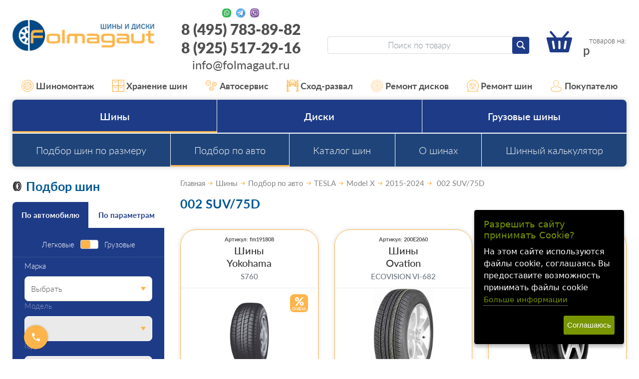

--- FILE ---
content_type: text/html;charset=windows-1251
request_url: https://www.folmagaut.ru/catalog/shiny-podbor-po-avto-tesla-model-x-2015-2024-002-suv-75d.html
body_size: 24112
content:
<!DOCTYPE html>
<html lang="ru">
<head>
<title>Шины/Подбор по авто/TESLA/Model X/2015-2024/002 SUV/75D</title>

<meta name="keywords" content="">
<meta name="Description" content="002 SUV/75D">
<meta name="robots" content="index,follow">
  <meta content="text/html; charset=windows-1251" http-equiv="content-type"><meta name="viewport" content="width=device-width, initial-scale=1"><link href="/css/style.css?20260114035546" rel="stylesheet"><script src="//static.itmatrix.ru/gift/themes/v12.07/js/app.js?20260114035546" charset="UTF-8"></script><style type="text/css">
  #big {cursor: pointer; width: 70%;} 
  #big:hover {width: 100%}
.brul { 
   margin-bottom: 10px; 
   padding: 10px; 
   height-max: 100px; 
   font-size: 1.1rem; 
   line-height: 1.1; 
   border-radius: .75rem; 
   border: 1px solid #eaeaea; 
   box-shadow: 0 0 3px rgba(17,18,20,.14); 
   overflow: hidden; 
   position: relative; 
   z-index: 0;
   }

</style>

<link rel="apple-touch-icon" sizes="57x57" href="/files/Favicon/apple-icon-57x57.png">
<link rel="apple-touch-icon" sizes="60x60" href="/files/Favicon/apple-icon-60x60.png">
<link rel="apple-touch-icon" sizes="72x72" href="/files/Favicon/apple-icon-72x72.png">
<link rel="apple-touch-icon" sizes="76x76" href="/files/Favicon/apple-icon-76x76.png">
<link rel="apple-touch-icon" sizes="114x114" href="/files/Favicon/apple-icon-114x114.png">
<link rel="apple-touch-icon" sizes="120x120" href="/files/Favicon/apple-icon-120x120.png">
<link rel="apple-touch-icon" sizes="144x144" href="/files/Favicon/apple-icon-144x144.png">
<link rel="apple-touch-icon" sizes="152x152" href="/files/Favicon/apple-icon-152x152.png">
<link rel="apple-touch-icon" sizes="180x180" href="/files/Favicon/apple-icon-180x180.png">
<link rel="icon" type="image/png" sizes="192x192"  href="/files/Favicon/android-icon-192x192.png">
<link rel="icon" type="image/png" sizes="32x32" href="/files/Favicon/favicon-32x32.png">
<link rel="icon" type="image/png" sizes="96x96" href="/files/Favicon/favicon-96x96.png">
<link rel="icon" type="image/png" sizes="16x16" href="/files/Favicon/favicon-16x16.png">
<meta name="msapplication-TileImage" content="/files/Favicon/ms-icon-144x144.png">
<link rel="shortcut icon" href="/files/Favicon/favicon.ico">


<meta name="wmail-verification" content="a0dfa17e1b8b7337">
<meta name="wmail-verification" content="560365695610a899">
<meta name="yandex-verification" content="aa1e831acd366cb7"/>
<meta name="yandex-verification" content="cdddc936f06e9921"/>
<meta name="yandex-verification" content="294fd591f4d9ccdd"/>
<meta name="yandex-verification" content="b04b166e856f724f"/>
<meta name="yandex-verification" content="5d678600948fded1"/>
<meta name="yandex-verification" content="6cab2f0b72faae57"/>
<!--
<meta name="google-site-verification" content="_KkQ3K3X8JJknAUpjcI3DC6uUn4YD3gmCU0P8q6XZBM"/>
<meta name="google-site-verification" content="_47TVwhtDfFZnFCy8IjEa36O3Z8WyF2N6esVGkYSUkM"/>
<meta name="google-site-verification" content="6hs08JVu03Ndu5Ha2b0sSFxCfdU3UHA7X1d7X7NiKv4"/>
<meta name="google-site-verification" content="jw6tI2sp-LDKvN6FsrFDkIxk7uQbh6jlnYj1nllYgmQ"/>
-->

<meta name="yandex-verification" content="5d678600948fded1" />

<!--
<script type="text/javascript">
  var _gaq = _gaq || [];
  _gaq.push(['_setAccount', 'UA-27174632-2']);
  _gaq.push(['_trackPageview']);

  (function() {
    var ga = document.createElement('script'); ga.type = 'text/javascript'; ga.async = true;
    ga.src = ('https:' == document.location.protocol ? 'https://ssl' : 'http://www') + '.google-analytics.com/ga.js';
    var s = document.getElementsByTagName('script')[0]; s.parentNode.insertBefore(ga, s);
  })();
</script>
-->

<!-- Script tsfin.ru
<script src="//callmeup.ru/callme/js/tsfinwidget.js" type="text/javascript"></script> 
<link href="//callmeup.ru/callme/jquery-ui.css" rel="stylesheet" type="text/css" /> 
<!-- /Script tsfin.ru --> 

<!--
<script>
  (function(i,s,o,g,r,a,m){i['GoogleAnalyticsObject']=r;i[r]=i[r]||function(){
  (i[r].q=i[r].q||[]).push(arguments)},i[r].l=1*new Date();a=s.createElement(o),
  m=s.getElementsByTagName(o)[0];a.async=1;a.src=g;m.parentNode.insertBefore(a,m)
  })(window,document,'script','https://www.google-analytics.com/analytics.js','ga');
  ga('create', 'UA-86399760-1', 'auto');
  ga('send', 'pageview');
</script>
-->

<!-- Yandex.Metrika counter -->
<script type="text/javascript" >
   (function(m,e,t,r,i,k,a){m[i]=m[i]||function(){(m[i].a=m[i].a||[]).push(arguments)};
   m[i].l=1*new Date();
   for (var j = 0; j < document.scripts.length; j++) {if (document.scripts[j].src === r) { return; }}
   k=e.createElement(t),a=e.getElementsByTagName(t)[0],k.async=1,k.src=r,a.parentNode.insertBefore(k,a)})
   (window, document, "script", "https://mc.yandex.ru/metrika/tag.js", "ym");

   ym(767138, "init", {
        clickmap:true,
        trackLinks:true,
        accurateTrackBounce:true,
        webvisor:true,
        ecommerce:"dataLayer"
   });
</script>
<noscript>

<div><img src="https://mc.yandex.ru/watch/767138" style="position:absolute; left:-9999px;" alt="" /></div></noscript>
<!-- /Yandex.Metrika counter -->

<script type="text/javascript">
	document.addEventListener("DOMContentLoaded", function(event) {
	setTimeout(function() {
	ym(767138,'reachGoal','25sec'); return true; }, 25000)
	});
</script>

<script type="text/javascript">
$( document ).ready(function() {S2UYaMetrica.prototype.init( undefined, 767138 );});</script>
<script type="text/javascript">
S2UGTMDataLayer = [];
var _S2UGTM = new S2UGTM({'orderCreated':'order_created','basketUser':'basket_user','subscription':'subscription','callback':'callback','authorization':'authorization','search':'search','addToCart':'add_to_basket','basketShow':'basket_show','registration':'registration','basketDelivery':'basket_delivery','tryToCompare':'try_to_compare'});
</script>
<!-- Google Tag Manager -->
<script>(function(w,d,s,l,i){w[l]=w[l]||[];w[l].push({'gtm.start':
new Date().getTime(),event:'gtm.js'});var f=d.getElementsByTagName(s)[0],
j=d.createElement(s),dl=l!='dataLayer'?'&l='+l:'';j.async=true;j.src=
'https://www.googletagmanager.com/gtm.js?id='+i+dl;f.parentNode.insertBefore(j,f);
})(window,document,'script','S2UGTMDataLayer','dataLayer');</script>
<!-- End Google Tag Manager -->
<style type="text/css">/* Cookie Dialog */
#gdpr-cookie-message {
 position: fixed;
 right: 30px;
 bottom: 30px;
 max-width: 20em;
 background-color: #000;
 padding: 1.25em;
 border-radius: 0.3em;
 box-shadow: 0 6px 6px rgba(0,0,0,0.25);
 margin-left: 30px;
 font-family: system-ui;
 z-index: 1000;
 box-sizing: border-box;
}
#gdpr-cookie-message h4 {
 color: #779600;
 font-size: 18px;
 font-weight: 500;
 margin-bottom: 10px;
}
#gdpr-cookie-message h5 {
 color: #779600;
 font-size: 1em;
 font-weight: 500;
 margin-bottom: 10px;
}
#gdpr-cookie-message p, #gdpr-cookie-message ul {
 color: white;
 font-size: clamp(14px, 2.5vw, 16px);
 line-height: 1.5em;
}
#gdpr-cookie-message p:last-child {
 margin-bottom: 0;
 text-align: right;
}
#gdpr-cookie-message li {
 width: 49%;
 display: inline-block;
}
#gdpr-cookie-message a {
 color: #779600;
 text-decoration: none;
 font-size: 15px;
 padding-bottom: 2px;
 border-bottom: 1px dotted rgba(255,255,255,0.75);
 transition: all 0.3s ease-in;
}
#gdpr-cookie-message a:hover {
 color: white;
 border-bottom-color: #779600;
 transition: all 0.3s ease-in;
}
#gdpr-cookie-message button {
 border: none;
 background: #779600;
 color: white;
 font-family: 'Quicksand', sans-serif;
 font-size: 15px;
 padding: 7px;
 border-radius: 3px;
 margin-left: 15px;
 cursor: pointer;
 transition: all 0.3s ease-in;
}
#gdpr-cookie-message button:hover {
 background: white;
 color: #779600;
 transition: all 0.3s ease-in;
}</style><script>!function(e){e.fn.ihavecookies=function(n){var c=e(this),a=e.extend({cookieTypes:[],title:"Cookies & Privacy",message:"Cookies enable you to use shopping carts and to personalize your experience on our sites, tell us which parts of our websites people have visited, help us measure the effectiveness of ads and web searches, and give us insights into user behavior so we can improve our communications and products.",link:"/privacy-policy",delay:2e3,expires:30,moreInfoLabel:"More information",acceptBtnLabel:"Accept Cookies",cookieTypesTitle:"Select cookies to accept",fixedCookieTypeLabel:"Necessary",fixedCookieTypeDesc:"These are cookies that are essential for the website to work correctly.",onAccept:function(){},uncheckBoxes:!1},n),r=t("cookieControl"),s=t("cookieControlPrefs");if(r&&s){var p=!0;"false"==r&&(p=!1),o(p,a.expires)}else{var d='<li><input type="checkbox" name="gdpr[]" value="necessary" checked="checked" disabled="disabled"> <label title="'+a.fixedCookieTypeDesc+'">'+a.fixedCookieTypeLabel+"</label></li>";e.each(a.cookieTypes,function(e,o){if(""!==o.type&&""!==o.value){var i="";!1!==o.description&&(i=' title="'+o.description+'"'),d+='<li><input type="checkbox" id="gdpr-cookietype-'+o.value+'" name="gdpr[]" value="'+o.value+'" data-auto="on"> <label for="gdpr-cookietype-'+o.value+'"'+i+">"+o.type+"</label></li>"}});var l='<div id="gdpr-cookie-message"><h4>'+a.title+"</h4><p>"+a.message+' <a href="'+a.link+'">'+a.moreInfoLabel+'</a><div id="gdpr-cookie-types" style="display:none;"><h5>'+a.cookieTypesTitle+"</h5><ul>"+d+'</ul></div><p><button id="gdpr-cookie-accept" type="button">'+a.acceptBtnLabel+"</button></p></div>";setTimeout(function(){e(c).append(l),e("#gdpr-cookie-message").hide().fadeIn("slow")},a.delay),e("body").on("click","#gdpr-cookie-accept",function(){o(!0,a.expires),e('input[name="gdpr[]"][data-auto="on"]').prop("checked",!0);var t=[];e.each(e('input[name="gdpr[]"]').serializeArray(),function(e,o){t.push(o.value)}),i("cookieControlPrefs",JSON.stringify(t),365),a.onAccept.call(this)}),e("body").on("click","#gdpr-cookie-advanced",function(){e('input[name="gdpr[]"]:not(:disabled)').attr("data-auto","off").prop("checked",!1),e("#gdpr-cookie-types").slideDown("fast",function(){e("#gdpr-cookie-advanced").prop("disabled",!0)})})}!0===a.uncheckBoxes&&e('input[type="checkbox"].ihavecookies').prop("checked",!1)},e.fn.ihavecookies.cookie=function(){var e=t("cookieControlPrefs");return JSON.parse(e)},e.fn.ihavecookies.preference=function(e){var o=t("cookieControl"),i=t("cookieControlPrefs");return i=JSON.parse(i),!1!==o&&(!1!==i&&-1!==i.indexOf(e))};var o=function(o,t){i("cookieControl",o,t),e("#gdpr-cookie-message").fadeOut("fast",function(){e(this).remove()})},i=function(e,o,i){var n=new Date;n.setTime(n.getTime()+24*i*60*60*1e3);var c="expires="+n.toUTCString();return document.cookie=e+"="+o+";"+c+";path=/",t(e)},t=function(e){for(var o=e+"=",i=decodeURIComponent(document.cookie).split(";"),t=0;t<i.length;t++){for(var n=i[t];" "==n.charAt(0);)n=n.substring(1);if(0===n.indexOf(o))return n.substring(o.length,n.length)}return!1}}(jQuery);</script><script type="text/javascript">
$(document).ready(function() {$('body').ihavecookies({title: 'Разрешить сайту принимать Cookie?',
message: 'На этом сайте используются файлы cookie, соглашаясь Вы предоставите возможность принимать файлы cookie',
delay: 600,
expires: 30,
link: 'https://www.folmagaut.ru/articles/cookies.html',
onAccept: function(){var myPreferences = $.fn.ihavecookies.cookie();},
acceptBtnLabel: 'Соглашаюсь',
moreInfoLabel: 'Больше информации',
cookieTypes: [],
});});</script>
<script type="text/javascript">
var S2UOnLoadData; var S2UNewOnloadAction = true;$(document).ready(function() {$.ajax({type: "POST", url: "/cgi-bin/request.pl", data: {package: 'S2U::Frame::FO::UserDataTracker', event: 'ajax_onload_action', v: 2 },
dataType: "json", success: function(res) {S2UOnLoadData = res.data; _S2UCart.updateCartInfoOnLoad();var user = S2UOnLoadData.user_info || { authorized: 0 };if (user.authorized) {$('.header-cap-enter-text').html(user.name);$('.header-cap-toolbar__register').hide();$('.header-cap-toolbar__personal .header-cap-toolbar__divider').hide();}
}});});</script></head><body class="techno mobile_layout"><div class="c-page" id="page"><header class="c-header" id="header"><div class="c-container"><div class="c-header__row c-row"><div class="c-header__nav-open c-col-auto c-hidden-xl"><button class="c-header-btn-m c-btn" id="navOpen" type="button" aria-label="Меню"><svg><use xlink:href="/img/icons.svg?20230323#menu"/></svg></button></div><div class="c-header__logo c-col-xl-25 c-col"><a href="/"><img src="/images/logo.png" alt="Folmagaut logo"></a></div><div class="c-header__contacts c-col-25 c-xl-only"><div class="c-contacts-block"><div class="c-contacts-block__icons"><a href="//wa.me/89255172916" target="_blank" rel="nofollow" title="Whatsapp"></a><a href="//t.me/Folmagaut84957838982" target="_blank" rel="nofollow" title="Telegram"></a><a href="viber://chat?number=%2B79255172916" target="_blank" rel="nofollow" title="Viber"></a></div><div class="c-contacts-block__text"><a href="tel:84957838982">8 (495) 783-89-82</a><br><a href="tel:89255172916">8 (925) 517-29-16</a><br><a href="mailto:info@folmagaut.ru">info@folmagaut.ru</a></div></div>
</div><div class="c-header__right c-col-xl-50 c-col-auto"><div class="c-header__right-row c-row"><div class="c-header__search c-col"><form class="c-search-form" id="searchForm" role="search" action="/catalog/search" method="get"><input class="c-search-form__input c-form-control" type="search" name="search_string" placeholder="Поиск по товару"><button class="c-search-form__submit c-btn c-btn--primary-1" type="submit" aria-label="Найти"><svg><use xlink:href="/img/icons.svg#search"></use></svg></button></form></div><div class="c-header__search-open c-col-auto c-hidden-xl"><button class="c-header-btn-m c-btn" id="searchOpen" type="button" aria-label="Открыть поиск"><svg><use xlink:href="/img/icons.svg#search"/></svg></button></div><div class="c-header__search-close c-col-auto c-hidden-xl"><button class="c-header-btn-m c-btn" id="searchClose" type="button" aria-label="Закрыть поиск"><svg><use xlink:href="/img/icons.svg#close-lg"/></svg></button></div><div class="c-header__cart c-col-auto"><a class="c-cart c-header-btn-m" href="/cgi-bin/dsp.pl?cl=order&amp;event=show_basket"><svg><use xlink:href="/img/icons.svg#cart"></use></svg><div class="c-cart__count"><span class="basket__count">&nbsp;&nbsp;</span> товаров на: </div><div class="c-cart__price"><span class="basket__summ"></span> р</div></a></div></div></div></div><div class="c-header-contacts-m c-hidden-xl"><ul class="c-lsn"><li><a class="c-header-contacts-m__link" href="tel:84957838982"><svg><use xlink:href="/img/icons.svg#phone"/></svg><span>8 (495) 783-89-82</span></a></li><li><div class="c-contacts-block"><div class="c-contacts-block__icons"><a href="//wa.me/79255172916" target="_blank" rel="nofollow" title="Whatsapp"></a><a href="//t.me/Folmagaut84957838982" target="_blank" rel="nofollow" title="Telegram"></a><a href="viber://chat?number=%2B79255172916" target="_blank" rel="nofollow" title="Viber"></a></div></div></li></ul></div></div></header><nav class="c-header-nav"><div class="c-header-nav__container c-container"><ul class="c-header-nav__list c-lsn"><li class="c-hidden-xl"><a href="https://www.folmagaut.ru/catalog/podbor-shin-po-razmeru.html"><svg><use xlink:href="/img/icons.svg?20230323#list-discount"/></svg>Шины</a></li><li class="c-hidden-xl"><a href="https://www.folmagaut.ru/catalog/podbor-diskov-po-razmeru.html"><svg><use xlink:href="/img/icons.svg?20230323#list-mounting"/></svg>Диски</a></li><li class="c-hidden-xl"><a href="https://www.folmagaut.ru/articles/kontakty.html"><svg><use xlink:href="/img/icons.svg?20230323#list-contacts"/></svg>Контакты</a></li><li><a href="/articles/shinomontazh-v-lyubercah.html"><svg><use xlink:href="/img/icons.svg?20230323#list-mounting"/></svg>Шиномонтаж</a></li><li><a href="/articles/sezonnoe-hranenie-shin-v-lyubercah.html"><svg><use xlink:href="/img/icons.svg?20230323#list-keeping"/></svg>Хранение шин</a></li><li><a href="/articles/avtoservis-v-lyubercah.html"><svg><use xlink:href="/img/icons.svg?20230323#list-gears"/></svg>Автосервис</a></li><li><a href="/articles/shod-razval-v-lyubercah.html"><svg><use xlink:href="/img/icons.svg?20230323#list-wheel-alignment"/></svg>Сход-развал</a></li><li><a href="/articles/remont-lityh-diskov-v-lyubercah.html"><svg><use xlink:href="/img/icons.svg?20230323#list-rim-repair"/></svg>Ремонт дисков</a></li><li><a href="/articles/remont-shin-v-lyubercah.html"><svg><use xlink:href="/img/icons.svg?20230323#list-tire-repair"/></svg>Ремонт шин</a></li><li class="c-header-nav__parent"><a class="c-xl-only"><svg><use xlink:href="/img/icons.svg?20230323#list-buyer"/></svg>Покупателю</a><ul class="c-header-nav__sub c-lsn"><li  class="c-xl-only"><a href="/articles/akcia_disk_shin.html">Акции и скидки</a></li><li  class="c-xl-only"><a href="/articles/vozvrat.html">Возврат</a></li><li ><a href="/articles/dostavka-shin-i-diskov.html">Доставка</a></li><li  class="c-xl-only"><a href="/articles/kak-u-nas-kupit.html">Как у нас купить</a></li><li  class="c-xl-only"><a href="/articles/kontakty.html">Контакты</a></li><li  class="c-xl-only"><a href="/articles/oplata.html">Оплата</a></li><li  class="c-xl-only"><a href="/articles/samovyvoz.html">Самовывоз</a></li></ul></li></ul></div></nav> 


<nav class="c-nav" id="nav" aria-label="Основное меню">
  <div class="c-nav__container c-container">
    <div class="c-nav__wrap">
      <ul class="c-nav__menu c-lsn">
      
        <li class="is-parent is-current">
          <button class="c-nav__toggle c-hidden-xl is-opened" type="button" data-toggle></button>
          <a href="/catalog/podbor-shin-po-razmeru.html">Шины</a>
          <ul class="c-nav__menu c-nav__menu--2 c-lsn c-hidden-xl">
            
              <li><a href="/catalog/podbor-shin-po-razmeru.html">Подбор шин по размеру</a></li>
            
              <li class="is-current"><a href="/catalog/podbor-po-avto-shiny.html">Подбор по авто</a></li>
            
              <li><a href="/catalog/podbor-po-proizvoditelyu-shiny.html">Каталог шин</a></li>
            
            
             <li>
               <a href="/articles/stati-o-shinah.html">О шинах</a>
             </li>
           
             <li>
               <a href="/articles/calculator.html">Шинный калькулятор</a>
             </li>
           
          </ul>
        </li>
      
        <li class="is-parent">
          <button class="c-nav__toggle c-hidden-xl" type="button" data-toggle></button>
          <a href="/catalog/podbor-diskov-po-razmeru.html">Диски</a>
          <ul class="c-nav__menu c-nav__menu--2 c-lsn c-hidden-xl">
            
              <li><a href="/catalog/podbor-po-proizvoditelyu-diski.html">Каталог дисков</a></li>
            
              <li><a href="/catalog/podbor-po-avto-diski.html">Подбор по авто</a></li>
            
              <li><a href="/catalog/podbor-diskov-po-razmeru.html">Подбор колесных дисков</a></li>
            
            
          </ul>
        </li>
      
        <li class="is-parent">
          <button class="c-nav__toggle c-hidden-xl" type="button" data-toggle></button>
          <a href="/catalog/podbor-gruz-shin-po-razmeru.html">Грузовые шины</a>
          <ul class="c-nav__menu c-nav__menu--2 c-lsn c-hidden-xl">
            
              <li><a href="/catalog/podbor-po-avto-gruz-shiny.html">Подбор по авто</a></li>
            
              <li><a href="/catalog/podbor-po-proizvoditelyu-gruz-shiny.html">Каталог грузовых шин</a></li>
            
              <li><a href="/catalog/podbor-gruz-shin-po-razmeru.html">Подбор грузовых шин</a></li>
            
            
             <li>
               <a href="/articles/stati-o-shinah.html">О шинах</a>
             </li>
           
             <li>
               <a href="/articles/calculator.html">Шинный калькулятор</a>
             </li>
           
          </ul>
        </li>
      

       

      </ul>      
      
      
      <ul class="c-nav__menu c-nav__menu--2 c-lsn c-xl-only">
        
          <li><a href="/catalog/podbor-shin-po-razmeru.html">Подбор шин по размеру</a></li>
        
          <li class="is-current"><a href="/catalog/podbor-po-avto-shiny.html">Подбор по авто</a></li>
        
          <li><a href="/catalog/podbor-po-proizvoditelyu-shiny.html">Каталог шин</a></li>
        
        
          <li>
           <a href="/articles/stati-o-shinah.html">О шинах</a>
         </li>
        
          <li>
           <a href="/articles/calculator.html">Шинный калькулятор</a>
         </li>
        
      </ul>
      
      
      <div class="c-nav__block c-hidden-xl"><a class="c-nav__btn c-nav__btn--secondary c-btn c-btn--block" href="//varaosa.ru/4mycar_block.html" id="carServiceModalOpen">Запись в автотехцентр</a></div>
      
      <ul class="c-nav__menu c-nav__menu--accent c-lsn c-hidden-xl">
        
        <li>
          <a href="/articles/dostavka-shin-i-diskov.html">
            <svg><use xlink:href="/img/icons.svg?20230323#list-delivery"/></svg>
            Доставка
          </a>
        </li>
        
        <li>
          <a href="/articles/oplata.html">
            <svg><use xlink:href="/img/icons.svg?20230323#list-pay"/></svg>
            Оплата
          </a>
        </li>
        
        <li>
          <a href="/articles/samovyvoz.html">
            <svg><use xlink:href="/img/icons.svg?20230323#list-pickup"/></svg>
            Самовывоз
          </a>
        </li>
        
        <li>
          <a href="/articles/vozvrat.html">
            <svg><use xlink:href="/img/icons.svg?20230323#list-refund"/></svg>
            Возврат
          </a>
        </li>
        
        <li>
          <a href="/articles/kontakty.html">
            <svg><use xlink:href="/img/icons.svg?20230323#list-contacts"/></svg>
            Контакты
          </a>
        </li>
        
        <li>
          <a href="/articles/kak-u-nas-kupit.html">
            <svg><use xlink:href="/img/icons.svg?20230323#list-pay"/></svg>
            Как у нас купить
          </a>
        </li>
        
        <li>
          <a href="/articles/akcia_disk_shin.html">
            <svg><use xlink:href="/img/icons.svg?20230323#list-discount"/></svg>
            Акции и скидки
          </a>
        </li>
        
      </ul>
      
      <div class="c-nav__menu c-hidden-xl">
        <a href="/cgi-bin/dsp.pl?cl=order&event=show_basket">
          <svg><use xlink:href="/img/icons.svg#cart"/></svg>
          В корзине <b class="basket__count">0</b> товаров
        </a>
      </div>
      <div class="c-nav__block c-nav__block--phone c-hidden-xl"><div class="c-contacts-block c-contacts-block--nav-m"><div class="c-contacts-block__icons"><a href="https://wa.me/79255172916" target="_blank" rel="nofollow" title="Whatsapp"></a><a href="https://t.me/Folmagaut84957838982" target="_blank" rel="nofollow" title="Telegram"></a><a href="viber://chat?number=%2B79255172916" target="_blank" rel="nofollow" title="Viber"></a></div></div><a href="tel:84957838982">8 (495) 783-89-82</a></div>
    </div>
  </div>
</nav>


<div class="content-block">
  <div class="content-block__inner content-aside-block_hidden">
    <aside class="c-aside-filters" aria-label="Фильтры">
  <h2 class="c-aside-filters__title c-h1 c-xl-only">
  <svg class="c-filter-title-icon">
    <use xlink:href="/img/icons.svg#title-tire"/>
  </svg>Подбор шин
</h2>

<div class="c-filter c-aside-filters__block c-out-m">
  <div class="c-filter__tabs js-tabs"  data-tabs-toggle-sm="filterTab2" role="tablist">
    <button class="c-filter__tab c-btn is-active" type="button" id="filterTab1" role="tab" aria-selected="true" aria-controls="filterPanel1">По автомобилю</button>
    <button class="c-filter__tab c-btn " type="button" id="filterTab2" role="tab" aria-selected="false" aria-controls="filterPanel2">По параметрам</button>
  </div>
  
  <div class="c-filter__content" id="filterPanel1" role="tabpanel" aria-labelledby="filterTab1">
     <form class="c-filter__form" method="get" action="/catalog/filter/tire" data-filter-form>
      <fieldset class="c-filter__fields" name="fields">
        <div class="c-filter__group c-filter__group--switch">
          <div class="c-filter__switch c-form-check">
            <label class="c-form-check-label" for="filterTypeCar1">Легковые</label>
            <input class="c-form-switch c-form-switch--double" id="filterTypeCar1" type="checkbox" name="isTruck">
            <label class="c-form-check-label" for="filterTypeCar1">Грузовые</label>
          </div>
        </div>
      
        <fieldset class="c-filter__group">
          <label class="c-form-label" for="vendor">Марка</label>
            <select class="c-form-select" id="vendor_tire" name="vendor">
              
              <option value="Выбрать">Выбрать</option>
              
              <option value="ACURA">ACURA</option>
              
              <option value="AITO">AITO</option>
              
              <option value="ALFA ROMEO">ALFA ROMEO</option>
              
              <option value="ASTON MARTIN">ASTON MARTIN</option>
              
              <option value="AUDI">AUDI</option>
              
              <option value="AURUS">AURUS</option>
              
              <option value="AVATR">AVATR</option>
              
              <option value="BAIC">BAIC</option>
              
              <option value="BELGEE">BELGEE</option>
              
              <option value="BENTLEY">BENTLEY</option>
              
              <option value="BMW">BMW</option>
              
              <option value="BRILLIANCE">BRILLIANCE</option>
              
              <option value="BYD">BYD</option>
              
              <option value="CADILLAC">CADILLAC</option>
              
              <option value="CHANGAN">CHANGAN</option>
              
              <option value="CHERY">CHERY</option>
              
              <option value="CHEVROLET">CHEVROLET</option>
              
              <option value="CHRYSLER">CHRYSLER</option>
              
              <option value="CITROEN">CITROEN</option>
              
              <option value="DAEWOO">DAEWOO</option>
              
              <option value="DAIHATSU">DAIHATSU</option>
              
              <option value="DATSUN">DATSUN</option>
              
              <option value="DEEPAL">DEEPAL</option>
              
              <option value="DENZA">DENZA</option>
              
              <option value="DODGE">DODGE</option>
              
              <option value="DONGFENG">DONGFENG</option>
              
              <option value="DS">DS</option>
              
              <option value="DW">DW</option>
              
              <option value="EVOLUTE">EVOLUTE</option>
              
              <option value="EXEED">EXEED</option>
              
              <option value="EXLANTIX">EXLANTIX</option>
              
              <option value="FAW">FAW</option>
              
              <option value="FERRARI">FERRARI</option>
              
              <option value="FIAT">FIAT</option>
              
              <option value="FORD">FORD</option>
              
              <option value="FORTHING">FORTHING</option>
              
              <option value="FOTON">FOTON</option>
              
              <option value="GAC">GAC</option>
              
              <option value="GEELY">GEELY</option>
              
              <option value="GENESIS">GENESIS</option>
              
              <option value="GMC">GMC</option>
              
              <option value="GREAT WALL">GREAT WALL</option>
              
              <option value="HAFEI">HAFEI</option>
              
              <option value="HAIMA">HAIMA</option>
              
              <option value="HAVAL">HAVAL</option>
              
              <option value="HAWTAI">HAWTAI</option>
              
              <option value="HIPHI">HIPHI</option>
              
              <option value="HONDA">HONDA</option>
              
              <option value="HONGQI">HONGQI</option>
              
              <option value="HUMMER">HUMMER</option>
              
              <option value="HYUNDAI">HYUNDAI</option>
              
              <option value="INFINITI">INFINITI</option>
              
              <option value="IRAN KHODRO">IRAN KHODRO</option>
              
              <option value="ISUZU">ISUZU</option>
              
              <option value="IVECO">IVECO</option>
              
              <option value="JAC">JAC</option>
              
              <option value="JAECOO">JAECOO</option>
              
              <option value="JAGUAR">JAGUAR</option>
              
              <option value="JEEP">JEEP</option>
              
              <option value="JETOUR">JETOUR</option>
              
              <option value="JETTA">JETTA</option>
              
              <option value="KAIYI">KAIYI</option>
              
              <option value="KGM">KGM</option>
              
              <option value="KIA">KIA</option>
              
              <option value="KNEWSTAR">KNEWSTAR</option>
              
              <option value="LADA">LADA</option>
              
              <option value="LADA (ВАЗ)">LADA (ВАЗ)</option>
              
              <option value="LADA VIS">LADA VIS</option>
              
              <option value="LAMBORGHINI">LAMBORGHINI</option>
              
              <option value="LAND ROVER">LAND ROVER</option>
              
              <option value="LEXUS">LEXUS</option>
              
              <option value="LI AUTO (LiXiang)">LI AUTO (LiXiang)</option>
              
              <option value="LIFAN">LIFAN</option>
              
              <option value="LINCOLN">LINCOLN</option>
              
              <option value="LIVAN">LIVAN</option>
              
              <option value="LIXIANG">LIXIANG</option>
              
              <option value="LOTUS">LOTUS</option>
              
              <option value="LYNK CO">LYNK CO</option>
              
              <option value="LYNK/CO">LYNK/CO</option>
              
              <option value="MASERATI">MASERATI</option>
              
              <option value="MAYBACH">MAYBACH</option>
              
              <option value="MAZDA">MAZDA</option>
              
              <option value="MERCEDES">MERCEDES</option>
              
              <option value="MG">MG</option>
              
              <option value="MINI">MINI</option>
              
              <option value="MITSUBISHI">MITSUBISHI</option>
              
              <option value="MOSKVICH">MOSKVICH</option>
              
              <option value="NISSAN">NISSAN</option>
              
              <option value="NORDCROSS">NORDCROSS</option>
              
              <option value="OMODA">OMODA</option>
              
              <option value="OPEL">OPEL</option>
              
              <option value="ORA">ORA</option>
              
              <option value="OTING">OTING</option>
              
              <option value="PEUGEOT">PEUGEOT</option>
              
              <option value="POLESTAR">POLESTAR</option>
              
              <option value="PONTIAC">PONTIAC</option>
              
              <option value="PORSCHE">PORSCHE</option>
              
              <option value="RAM">RAM</option>
              
              <option value="RAVON">RAVON</option>
              
              <option value="RENAULT">RENAULT</option>
              
              <option value="RENAULT SAMSUNG">RENAULT SAMSUNG</option>
              
              <option value="ROLLS-ROYCE">ROLLS-ROYCE</option>
              
              <option value="ROVER">ROVER</option>
              
              <option value="ROX">ROX</option>
              
              <option value="SAAB">SAAB</option>
              
              <option value="SEAT">SEAT</option>
              
              <option value="SERES">SERES</option>
              
              <option value="SKODA">SKODA</option>
              
              <option value="SMART">SMART</option>
              
              <option value="SOLARIS">SOLARIS</option>
              
              <option value="SOLLERS">SOLLERS</option>
              
              <option value="SOUEAST">SOUEAST</option>
              
              <option value="SSANG YONG">SSANG YONG</option>
              
              <option value="SUBARU">SUBARU</option>
              
              <option value="SUZUKI">SUZUKI</option>
              
              <option value="SWM">SWM</option>
              
              <option value="TagAZ">TagAZ</option>
              
              <option value="TANK">TANK</option>
              
              <option value="TENET">TENET</option>
              
              <option value="TESLA">TESLA</option>
              
              <option value="TOYOTA">TOYOTA</option>
              
              <option value="VENUCIA">VENUCIA</option>
              
              <option value="VGV">VGV</option>
              
              <option value="VOLKSWAGEN">VOLKSWAGEN</option>
              
              <option value="VOLVO">VOLVO</option>
              
              <option value="VORTEX (TagAZ)">VORTEX (TagAZ)</option>
              
              <option value="VOYAH">VOYAH</option>
              
              <option value="WEY">WEY</option>
              
              <option value="XCITE">XCITE</option>
              
              <option value="XIAOMI">XIAOMI</option>
              
              <option value="ZAZ">ZAZ</option>
              
              <option value="ZEEKR">ZEEKR</option>
              
              <option value="ZOTYE">ZOTYE</option>
              
              <option value="АЗЛК">АЗЛК</option>
              
              <option value="АМБЕРАВТО">АМБЕРАВТО</option>
              
              <option value="ОКА">ОКА</option>
              
              <option value="Россия">Россия</option>
              
              <option value="УАЗ">УАЗ</option>
              
            </select>
          </fieldset>
       
        <fieldset class="c-filter__group" disabled>
          <label class="c-form-label" for="model">Модель</label>
            <select class="c-form-select" id="model_tire" name="model">
              
              <option value=""></option>
              
            </select>
          </fieldset>
       
        <fieldset class="c-filter__group" disabled>
          <label class="c-form-label" for="year">Год</label>
            <select class="c-form-select" id="year_tire" name="year">
              
              <option value=""></option>
              
            </select>
          </fieldset>
       
        <fieldset class="c-filter__group" disabled>
          <label class="c-form-label" for="modification">Модификация</label>
            <select class="c-form-select" id="modification_tire" name="modification">
              
              <option value=""></option>
              
            </select>
          </fieldset>
       
       <div class="c-filter__group c-filter__group--submit">
          <input type="hidden" name="fieldsDataUrl" value="/catalog/filter/options/" disabled>
          <input type="hidden" name="goods_type" value="tire">
          <button class="c-filter__btn-submit c-btn c-btn--accent c-btn--block" type="submit" name="submit">Подобрать</button>
      </div>
      </fieldset>
    </form>
  </div>
  
  <div class="c-filter__content" id="filterPanel2" role="tabpanel" aria-labelledby="filterTab2" hidden>
    <form class="c-filter__form" method="get" action="/catalog/filter/tire">
    <fieldset class="c-filter__fields" name="fields">
      <div class="c-filter__group c-filter__group--switch">
          <div class="c-filter__switch c-form-check">
            <label class="c-form-check-label" for="filterTypeCar1">Легковые</label>
            <input class="c-form-switch c-form-switch--double" id="filterTypeCar1" type="checkbox" name="isTruck" data-form-request>
            <label class="c-form-check-label" for="filterTypeCar1">Грузовые</label>
          </div>
        </div>
      
      <fieldset class="c-filter__group">
        <label class="c-form-label" for="tire_diametr">Диаметр</label>
        <select class="c-form-select" id="tire_diametr" name="tire_diametr" data-form-request>
         
          <option value="&nbsp;">&nbsp; </option>
        
          <option value="R12">R12 </option>
        
          <option value="R12C">R12C </option>
        
          <option value="R13">R13 </option>
        
          <option value="R13C">R13C </option>
        
          <option value="R14">R14 </option>
        
          <option value="R14C">R14C </option>
        
          <option value="R15">R15 </option>
        
          <option value="R15C">R15C </option>
        
          <option value="R16">R16 </option>
        
          <option value="R16C">R16C </option>
        
          <option value="R17">R17 </option>
        
          <option value="R17C">R17C </option>
        
          <option value="R18">R18 </option>
        
          <option value="R18C">R18C </option>
        
          <option value="R19">R19 </option>
        
          <option value="R19C">R19C </option>
        
          <option value="R20">R20 </option>
        
          <option value="R20C">R20C </option>
        
          <option value="R21">R21 </option>
        
          <option value="R22">R22 </option>
        
          <option value="R22,5">R22,5 </option>
        
          <option value="R22C">R22C </option>
        
          <option value="R23">R23 </option>
        
          <option value="R24">R24 </option>
        
          <option value="R24C">R24C </option>
        
          <option value="R25">R25 </option>
        
          <option value="R26">R26 </option>
        
        </select>
      </fieldset>
      
      <fieldset class="c-filter__group">
        <label class="c-form-label" for="width_and_profile">Ширина/Профиль</label>
        <select class="c-form-select" id="width_and_profile" name="width_and_profile">
         
        </select>
      </fieldset>
      
      <fieldset class="c-filter__group">
        <label class="c-form-label" for="season_id">Сезон</label>
        <select class="c-form-select" id="season_id" name="season_id">
         
          <option value="&nbsp;">&nbsp; </option>
        
          <option value="1">всесезонные </option>
        
          <option value="2">зимние </option>
        
          <option value="3">летние </option>
        
        </select>
      </fieldset>
      
      <fieldset class="c-filter__group">
        <label class="c-form-label" for="fabric_id">Производитель</label>
        <select class="c-form-select" id="fabric_id" name="fabric_id">
         
          <option value="&nbsp;">&nbsp; </option>
        
          <option value="713">Accelera </option>
        
          <option value="217">Altenzo </option>
        
          <option value="470">Antares </option>
        
          <option value="471">Aosen </option>
        
          <option value="215">Aplus </option>
        
          <option value="461">Arivo </option>
        
          <option value="448">Armstrong </option>
        
          <option value="516">Atlander </option>
        
          <option value="595">Attar </option>
        
          <option value="557">Austone </option>
        
          <option value="542">Autogreen </option>
        
          <option value="268">Avatyre </option>
        
          <option value="224">BF Goodrich </option>
        
          <option value="714">Barez </option>
        
          <option value="445">Bars </option>
        
          <option value="253">Barum </option>
        
          <option value="558">Bearway </option>
        
          <option value="472">Boto </option>
        
          <option value="164">Bridgestone </option>
        
          <option value="563">CST </option>
        
          <option value="258">Cachland </option>
        
          <option value="1045">Ceat </option>
        
          <option value="397">Centara </option>
        
          <option value="533">Chaoyang </option>
        
          <option value="532">Comforser </option>
        
          <option value="199">Compasal </option>
        
          <option value="155">Continental </option>
        
          <option value="267">Contyre </option>
        
          <option value="177">Cordiant </option>
        
          <option value="473">Davanti </option>
        
          <option value="474">Delinte </option>
        
          <option value="475">Delmax </option>
        
          <option value="266">Dmack </option>
        
          <option value="476">Double Coin </option>
        
          <option value="173">Doublestar </option>
        
          <option value="229">Dunlop </option>
        
          <option value="477">Duraturn </option>
        
          <option value="478">Dynamo </option>
        
          <option value="479">Evergreen </option>
        
          <option value="235">Falken </option>
        
          <option value="543">Farroad </option>
        
          <option value="556">Firemax </option>
        
          <option value="225">Firestone </option>
        
          <option value="514">Fortune </option>
        
          <option value="503">Frontway </option>
        
          <option value="187">GT-Radial </option>
        
          <option value="162">General Tire </option>
        
          <option value="232">Gislaved </option>
        
          <option value="544">Goldstone </option>
        
          <option value="192">Goodride </option>
        
          <option value="205">Goodyear </option>
        
          <option value="481">Greentrac </option>
        
          <option value="597">Grenlander </option>
        
          <option value="459">Gripmax </option>
        
          <option value="259">Habilead </option>
        
          <option value="482">Haida </option>
        
          <option value="175">Hankook </option>
        
          <option value="280">Headway </option>
        
          <option value="201">Hifly </option>
        
          <option value="508">Ikon Tyres (Nokian Tyres) </option>
        
          <option value="483">Ilink </option>
        
          <option value="484">Imperial </option>
        
          <option value="570">JESSTIRE </option>
        
          <option value="1477">JOURNEY </option>
        
          <option value="166">Joyroad </option>
        
          <option value="598">KENDA </option>
        
          <option value="581">KINGBOSS </option>
        
          <option value="599">KUSTONE </option>
        
          <option value="195">Kapsen </option>
        
          <option value="822">Kavir Tire </option>
        
          <option value="507">Kinforest </option>
        
          <option value="182">Kingnate </option>
        
          <option value="275">Kingstar </option>
        
          <option value="442">Kleber </option>
        
          <option value="223">Kormoran </option>
        
          <option value="153">Kumho </option>
        
          <option value="246">Landsail </option>
        
          <option value="468">Landspider </option>
        
          <option value="228">Lanvigator </option>
        
          <option value="236">Laufenn </option>
        
          <option value="402">Leao </option>
        
          <option value="188">Linglong </option>
        
          <option value="238">Marshal </option>
        
          <option value="572">Massimo </option>
        
          <option value="167">Matador </option>
        
          <option value="818">Maxtrek </option>
        
          <option value="241">Maxxis </option>
        
          <option value="487">Mazzini </option>
        
          <option value="590">Meteor </option>
        
          <option value="222">Michelin </option>
        
          <option value="546">Mileking </option>
        
          <option value="519">Mirage </option>
        
          <option value="465">Nankang </option>
        
          <option value="582">Nereus </option>
        
          <option value="185">Nexen </option>
        
          <option value="239">Nitto </option>
        
          <option value="403">Onyx </option>
        
          <option value="226">Orium </option>
        
          <option value="547">Otani </option>
        
          <option value="193">Ovation </option>
        
          <option value="548">Pace </option>
        
          <option value="176">Petlas </option>
        
          <option value="206">Pirelli </option>
        
          <option value="203">Powertrac </option>
        
          <option value="273">Premiorri </option>
        
          <option value="565">Prinx </option>
        
          <option value="257">Rapid </option>
        
          <option value="549">Razi </option>
        
          <option value="588">Riken </option>
        
          <option value="526">Roadboss </option>
        
          <option value="454">Roadcruza </option>
        
          <option value="529">Roadking </option>
        
          <option value="489">Roadmarch </option>
        
          <option value="715">Roador </option>
        
          <option value="237">Roadstone </option>
        
          <option value="490">Roadx </option>
        
          <option value="550">Rockblade </option>
        
          <option value="248">Rosava </option>
        
          <option value="491">Rotalla </option>
        
          <option value="230">Royalblack </option>
        
          <option value="559">Rydanz </option>
        
          <option value="191">Sailun </option>
        
          <option value="165">Satoya </option>
        
          <option value="207">Sava </option>
        
          <option value="535">Semperit </option>
        
          <option value="571">Sonix </option>
        
          <option value="244">Starmaxx </option>
        
          <option value="551">Sumaxx </option>
        
          <option value="209">Sunfull </option>
        
          <option value="255">Sunny </option>
        
          <option value="493">Superia </option>
        
          <option value="494">Taurus </option>
        
          <option value="277">Three-A </option>
        
          <option value="247">Tigar </option>
        
          <option value="561">Torero </option>
        
          <option value="495">Torque </option>
        
          <option value="821">Total Trust </option>
        
          <option value="496">Tourador </option>
        
          <option value="219">Toyo </option>
        
          <option value="463">Tracmax </option>
        
          <option value="815">Trazano </option>
        
          <option value="560">Tri-Ace </option>
        
          <option value="198">Triangle </option>
        
          <option value="250">Tunga </option>
        
          <option value="712">Unigrip </option>
        
          <option value="591">Uniroyal </option>
        
          <option value="716">Unistar </option>
        
          <option value="583">Venom </option>
        
          <option value="231">Viatti </option>
        
          <option value="569">Vitourneo </option>
        
          <option value="497">Vittos </option>
        
          <option value="254">Vredestein </option>
        
          <option value="600">Wanli </option>
        
          <option value="576">Warrior </option>
        
          <option value="825">Waterfall </option>
        
          <option value="169">Westlake </option>
        
          <option value="202">Windforce </option>
        
          <option value="498">Winrun </option>
        
          <option value="824">Yazd </option>
        
          <option value="234">Yokohama </option>
        
          <option value="406">Zeetex </option>
        
          <option value="584">Zeta </option>
        
          <option value="567">Zmax </option>
        
          <option value="157">Алтайский ШК </option>
        
          <option value="243">Амтел </option>
        
          <option value="186">Белшина </option>
        
          <option value="156">Волтайр </option>
        
          <option value="158">Кама </option>
        
          <option value="160">Кировский ШЗ </option>
        
        </select>
      </fieldset>
      
      <fieldset class="c-filter__group c-filter__group--checks" name="checks">
        
        <div class="c-filter__check c-form-check">
          <input class="c-form-check-input" id="filterStudded" type="checkbox" name="studded" value="yes" data-toggle-check="nonstudded" data-form-request>
          <label class="c-form-check-label" for="filterStudded">Шипованные</label>
        </div>
        
        <div class="c-filter__check c-form-check">
          <input class="c-form-check-input" id="filterNonStudded" type="checkbox" name="nonstudded" value="no" data-toggle-check="studded" data-form-request>
          <label class="c-form-check-label" for="filterNonStudded">Нешипованные</label>
        </div>
        
        
        <div class="c-filter__check c-filter__check--sm-big c-form-check">
          <input class="c-form-check-input" id="filterCheckRunflat" type="checkbox" name="is_runflat" value="yes">
          <label class="c-form-check-label" for="filterCheckRunflat">С технологией Runflat</label>
          <div class="c-filter__tooltip-btn-wrap"><button class="c-filter__tooltip-btn" type="button" data-tippy-content="Благодаря особой конструкции на шинах с технологией RunFlat можно продолжать движение даже после прокола и полной потери давления на расстояние до 160 км при скорости не более 80 км/ч. Установка допускается только на автомобили оборудованные системой контроля давления в шинах."></button></div>
        </div>
        
      </fieldset>
      <div class="c-filter__group c-filter__group--submit">
        <input type="hidden" name="fieldsDataUrl" value="/catalog/filter/options/" disabled>
        <input type="hidden" name="search_type" value="attrs">
        <button class="c-filter__btn-submit c-btn c-btn--accent c-btn--block" type="submit" name="submit">Подобрать</button>
      </div>
      </fieldset>
    </form>
  </div>
</div>

<h2 class="c-aside-filters__title c-h1 c-xl-only">
  <svg class="c-filter-title-icon">
    <use xlink:href="/img/icons.svg#title-disc"/>
  </svg>Подбор дисков
</h2>

<div class="c-filter c-aside-filters__block c-out-m c-xl-only">
  <div class="c-filter__tabs js-tabs"  data-tabs-toggle-sm="filterTab4" role="tablist">
    <button class="c-filter__tab c-btn is-active" type="button" id="filterTab3" role="tab" aria-selected="true" aria-controls="filterPanel3">По автомобилю</button>
    <button class="c-filter__tab c-btn" type="button" id="filterTab4" role="tab" aria-selected="false" aria-controls="filterPanel4">По параметрам</button>
  </div>
  
  <div class="c-filter__content" id="filterPanel3" role="tabpanel" aria-labelledby="filterTab3">
    <form class="c-filter__form" method="get" action="/catalog/filter/disk" data-filter-form>
      <fieldset class="c-filter__fields" name="fields">
      
      <fieldset class="c-filter__group">
        <label class="c-form-label" for="vendor">Марка</label>
        <select class="c-form-select" id="vendor_disk" name="vendor">
         
           <option value="Выбрать">Выбрать</option>
        
           <option value="ACURA">ACURA</option>
        
           <option value="AITO">AITO</option>
        
           <option value="ALFA ROMEO">ALFA ROMEO</option>
        
           <option value="ASTON MARTIN">ASTON MARTIN</option>
        
           <option value="AUDI">AUDI</option>
        
           <option value="AURUS">AURUS</option>
        
           <option value="AVATR">AVATR</option>
        
           <option value="BAIC">BAIC</option>
        
           <option value="BELGEE">BELGEE</option>
        
           <option value="BENTLEY">BENTLEY</option>
        
           <option value="BMW">BMW</option>
        
           <option value="BRILLIANCE">BRILLIANCE</option>
        
           <option value="BYD">BYD</option>
        
           <option value="CADILLAC">CADILLAC</option>
        
           <option value="CHANGAN">CHANGAN</option>
        
           <option value="CHERY">CHERY</option>
        
           <option value="CHEVROLET">CHEVROLET</option>
        
           <option value="CHRYSLER">CHRYSLER</option>
        
           <option value="CITROEN">CITROEN</option>
        
           <option value="DAEWOO">DAEWOO</option>
        
           <option value="DAIHATSU">DAIHATSU</option>
        
           <option value="DATSUN">DATSUN</option>
        
           <option value="DEEPAL">DEEPAL</option>
        
           <option value="DENZA">DENZA</option>
        
           <option value="DODGE">DODGE</option>
        
           <option value="DONGFENG">DONGFENG</option>
        
           <option value="DS">DS</option>
        
           <option value="DW">DW</option>
        
           <option value="EVOLUTE">EVOLUTE</option>
        
           <option value="EXEED">EXEED</option>
        
           <option value="EXLANTIX">EXLANTIX</option>
        
           <option value="FAW">FAW</option>
        
           <option value="FERRARI">FERRARI</option>
        
           <option value="FIAT">FIAT</option>
        
           <option value="FORD">FORD</option>
        
           <option value="FORTHING">FORTHING</option>
        
           <option value="FOTON">FOTON</option>
        
           <option value="GAC">GAC</option>
        
           <option value="GEELY">GEELY</option>
        
           <option value="GENESIS">GENESIS</option>
        
           <option value="GMC">GMC</option>
        
           <option value="GREAT WALL">GREAT WALL</option>
        
           <option value="HAFEI">HAFEI</option>
        
           <option value="HAIMA">HAIMA</option>
        
           <option value="HAVAL">HAVAL</option>
        
           <option value="HAWTAI">HAWTAI</option>
        
           <option value="HIPHI">HIPHI</option>
        
           <option value="HONDA">HONDA</option>
        
           <option value="HONGQI">HONGQI</option>
        
           <option value="HUMMER">HUMMER</option>
        
           <option value="HYUNDAI">HYUNDAI</option>
        
           <option value="INFINITI">INFINITI</option>
        
           <option value="IRAN KHODRO">IRAN KHODRO</option>
        
           <option value="ISUZU">ISUZU</option>
        
           <option value="IVECO">IVECO</option>
        
           <option value="JAC">JAC</option>
        
           <option value="JAECOO">JAECOO</option>
        
           <option value="JAGUAR">JAGUAR</option>
        
           <option value="JEEP">JEEP</option>
        
           <option value="JETOUR">JETOUR</option>
        
           <option value="JETTA">JETTA</option>
        
           <option value="KAIYI">KAIYI</option>
        
           <option value="KGM">KGM</option>
        
           <option value="KIA">KIA</option>
        
           <option value="KNEWSTAR">KNEWSTAR</option>
        
           <option value="LADA">LADA</option>
        
           <option value="LADA (ВАЗ)">LADA (ВАЗ)</option>
        
           <option value="LADA VIS">LADA VIS</option>
        
           <option value="LAMBORGHINI">LAMBORGHINI</option>
        
           <option value="LAND ROVER">LAND ROVER</option>
        
           <option value="LEXUS">LEXUS</option>
        
           <option value="LI AUTO (LiXiang)">LI AUTO (LiXiang)</option>
        
           <option value="LIFAN">LIFAN</option>
        
           <option value="LINCOLN">LINCOLN</option>
        
           <option value="LIVAN">LIVAN</option>
        
           <option value="LIXIANG">LIXIANG</option>
        
           <option value="LOTUS">LOTUS</option>
        
           <option value="LYNK CO">LYNK CO</option>
        
           <option value="LYNK/CO">LYNK/CO</option>
        
           <option value="MASERATI">MASERATI</option>
        
           <option value="MAYBACH">MAYBACH</option>
        
           <option value="MAZDA">MAZDA</option>
        
           <option value="MERCEDES">MERCEDES</option>
        
           <option value="MG">MG</option>
        
           <option value="MINI">MINI</option>
        
           <option value="MITSUBISHI">MITSUBISHI</option>
        
           <option value="MOSKVICH">MOSKVICH</option>
        
           <option value="NISSAN">NISSAN</option>
        
           <option value="NORDCROSS">NORDCROSS</option>
        
           <option value="OMODA">OMODA</option>
        
           <option value="OPEL">OPEL</option>
        
           <option value="ORA">ORA</option>
        
           <option value="OTING">OTING</option>
        
           <option value="PEUGEOT">PEUGEOT</option>
        
           <option value="POLESTAR">POLESTAR</option>
        
           <option value="PONTIAC">PONTIAC</option>
        
           <option value="PORSCHE">PORSCHE</option>
        
           <option value="RAM">RAM</option>
        
           <option value="RAVON">RAVON</option>
        
           <option value="RENAULT">RENAULT</option>
        
           <option value="RENAULT SAMSUNG">RENAULT SAMSUNG</option>
        
           <option value="ROLLS-ROYCE">ROLLS-ROYCE</option>
        
           <option value="ROVER">ROVER</option>
        
           <option value="ROX">ROX</option>
        
           <option value="SAAB">SAAB</option>
        
           <option value="SEAT">SEAT</option>
        
           <option value="SERES">SERES</option>
        
           <option value="SKODA">SKODA</option>
        
           <option value="SMART">SMART</option>
        
           <option value="SOLARIS">SOLARIS</option>
        
           <option value="SOLLERS">SOLLERS</option>
        
           <option value="SOUEAST">SOUEAST</option>
        
           <option value="SSANG YONG">SSANG YONG</option>
        
           <option value="SUBARU">SUBARU</option>
        
           <option value="SUZUKI">SUZUKI</option>
        
           <option value="SWM">SWM</option>
        
           <option value="TagAZ">TagAZ</option>
        
           <option value="TANK">TANK</option>
        
           <option value="TENET">TENET</option>
        
           <option value="TESLA">TESLA</option>
        
           <option value="TOYOTA">TOYOTA</option>
        
           <option value="VENUCIA">VENUCIA</option>
        
           <option value="VGV">VGV</option>
        
           <option value="VOLKSWAGEN">VOLKSWAGEN</option>
        
           <option value="VOLVO">VOLVO</option>
        
           <option value="VORTEX (TagAZ)">VORTEX (TagAZ)</option>
        
           <option value="VOYAH">VOYAH</option>
        
           <option value="WEY">WEY</option>
        
           <option value="XCITE">XCITE</option>
        
           <option value="XIAOMI">XIAOMI</option>
        
           <option value="ZAZ">ZAZ</option>
        
           <option value="ZEEKR">ZEEKR</option>
        
           <option value="ZOTYE">ZOTYE</option>
        
           <option value="АЗЛК">АЗЛК</option>
        
           <option value="АМБЕРАВТО">АМБЕРАВТО</option>
        
           <option value="ОКА">ОКА</option>
        
           <option value="Россия">Россия</option>
        
           <option value="УАЗ">УАЗ</option>
        
        </select>
      </fieldset>
      
      <fieldset class="c-filter__group" disabled>
        <label class="c-form-label" for="model">Модель</label>
        <select class="c-form-select" id="model_disk" name="model">
         
           <option value=""></option>
        
        </select>
      </fieldset>
      
      <fieldset class="c-filter__group" disabled>
        <label class="c-form-label" for="year">Год</label>
        <select class="c-form-select" id="year_disk" name="year">
         
           <option value=""></option>
        
        </select>
      </fieldset>
      
      <fieldset class="c-filter__group" disabled>
        <label class="c-form-label" for="modification">Модификация</label>
        <select class="c-form-select" id="modification_disk" name="modification">
         
           <option value=""></option>
        
        </select>
      </fieldset>
      
      <div class="c-filter__group c-filter__group--submit">
        <input type="hidden" name="fieldsDataUrl" value="/catalog/filter/options/" disabled>
        <input type="hidden" name="goods_type" value="disk">
        <input type="hidden" name="search_type" value="auto">
        <button class="c-filter__btn-submit c-btn c-btn--accent c-btn--block" type="submit" name="submit">Подобрать</button>
      </div>
      </fieldset>
    </form>
  </div>
  
  <div class="c-filter__content" id="filterPanel4" role="tabpanel" aria-labelledby="filterTab4" hidden>
    <form class="c-filter__form"  method="get" action="/catalog/filter/disk">
      <fieldset class="c-filter__fields" name="fields">
        <div class="c-filter__group c-filter__group--switch">
          <div class="c-filter__switch c-form-check">
            <label class="c-form-check-label" for="filterExactSearch">Точный</label>
            <input class="c-form-switch c-form-switch--double" id="filterExactSearch" type="checkbox" name="search_all">
            <label class="c-form-check-label" for="filterExactSearch">Все подходящие</label>
            <div class="c-filter__tooltip-btn-wrap"><button class="c-filter__tooltip-btn" type="button" data-tippy-content="Включенный параметр 'точный' подбор позволяет подбирать диски точно соответствующие заданным параметрам. Данная опция подбора рекомендуется к использования при подборе дисков на автомобиль находящийся на заводской гарантии. При выборе опции 'все подходящие' будет найдено больше подходящих дисков"></button></div>
          </div>
        </div>
        
        <fieldset class="c-filter__group">
          <label class="c-form-label" for="disk_d_title">Диаметр диска</label>
          <select class="c-form-select" id="disk_d_title" name="disk_d_title">
          
            <option value="&nbsp;">&nbsp;</option>
          
            <option value="12">12</option>
          
            <option value="13">13</option>
          
            <option value="14">14</option>
          
            <option value="15">15</option>
          
            <option value="16">16</option>
          
            <option value="17,5">17,5</option>
          
            <option value="17">17</option>
          
            <option value="18">18</option>
          
            <option value="19,5">19,5</option>
          
            <option value="19">19</option>
          
            <option value="20">20</option>
          
            <option value="21">21</option>
          
            <option value="22">22</option>
          
            <option value="22,5">22,5</option>
          
            <option value="23">23</option>
          
            <option value="24">24</option>
          
          </select>
        </fieldset>
        
        <fieldset class="c-filter__group">
          <label class="c-form-label" for="disk_pcd_title">PCD</label>
          <select class="c-form-select" id="disk_pcd_title" name="disk_pcd_title">
          
            <option value="&nbsp;">&nbsp;</option>
          
            <option value="3*98">3*98</option>
          
            <option value="3*112">3*112</option>
          
            <option value="4*98">4*98</option>
          
            <option value="4*98*108">4*98*108</option>
          
            <option value="4*98/100">4*98/100</option>
          
            <option value="4*100">4*100</option>
          
            <option value="4*100*114,3">4*100*114,3</option>
          
            <option value="4*100*110">4*100*110</option>
          
            <option value="4*100*108">4*100*108</option>
          
            <option value="4*108">4*108</option>
          
            <option value="4*108*114,3">4*108*114,3</option>
          
            <option value="4*114,3">4*114,3</option>
          
            <option value="5*98*108">5*98*108</option>
          
            <option value="5*98">5*98</option>
          
            <option value="5*100/114,3">5*100/114,3</option>
          
            <option value="5*100">5*100</option>
          
            <option value="5*100*114,3">5*100*114,3</option>
          
            <option value="5*100*112">5*100*112</option>
          
            <option value="5*105*114,3">5*105*114,3</option>
          
            <option value="5*105*110">5*105*110</option>
          
            <option value="5*105">5*105</option>
          
            <option value="5*108*110">5*108*110</option>
          
            <option value="5*108">5*108</option>
          
            <option value="5*108*114,3">5*108*114,3</option>
          
            <option value="5*108*112">5*108*112</option>
          
            <option value="5*110*112">5*110*112</option>
          
            <option value="5*110">5*110</option>
          
            <option value="5*110*115">5*110*115</option>
          
            <option value="5*112">5*112</option>
          
            <option value="5*112*120">5*112*120</option>
          
            <option value="5*112*114,3">5*112*114,3</option>
          
            <option value="5*114,3">5*114,3</option>
          
            <option value="5*114,3*130">5*114,3*130</option>
          
            <option value="5*114">5*114</option>
          
            <option value="5*114,3*120">5*114,3*120</option>
          
            <option value="5*114,3*115">5*114,3*115</option>
          
            <option value="5*115">5*115</option>
          
            <option value="5*118">5*118</option>
          
            <option value="5*120*130">5*120*130</option>
          
            <option value="5*120">5*120</option>
          
            <option value="5*120,65">5*120,65</option>
          
            <option value="5*127">5*127</option>
          
            <option value="5*127*135">5*127*135</option>
          
            <option value="5*130">5*130</option>
          
            <option value="5*135">5*135</option>
          
            <option value="5*139,7">5*139,7</option>
          
            <option value="5*150">5*150</option>
          
            <option value="5*150,3">5*150,3</option>
          
            <option value="5*160">5*160</option>
          
            <option value="5*165,1">5*165,1</option>
          
            <option value="5*165">5*165</option>
          
            <option value="6*100">6*100</option>
          
            <option value="6*114">6*114</option>
          
            <option value="6*114,3">6*114,3</option>
          
            <option value="6*115">6*115</option>
          
            <option value="6*120">6*120</option>
          
            <option value="6*125">6*125</option>
          
            <option value="6*127">6*127</option>
          
            <option value="6*130">6*130</option>
          
            <option value="6*135*139,7">6*135*139,7</option>
          
            <option value="6*135">6*135</option>
          
            <option value="6*139,7">6*139,7</option>
          
            <option value="6*170">6*170</option>
          
            <option value="6*180">6*180</option>
          
            <option value="6*205">6*205</option>
          
            <option value="6*222,25">6*222,25</option>
          
            <option value="6*245">6*245</option>
          
            <option value="8*100">8*100</option>
          
            <option value="8*165,1">8*165,1</option>
          
            <option value="8*275">8*275</option>
          
            <option value="10*225">10*225</option>
          
            <option value="10*285,75">10*285,75</option>
          
            <option value="10*335">10*335</option>
          
            <option value="15*130">15*130</option>
          
          </select>
        </fieldset>
        
        <fieldset class="c-filter__group">
          <label class="c-form-label" for="disk_et_title">ET</label>
          <select class="c-form-select" id="disk_et_title" name="disk_et_title">
          
            <option value="&nbsp;">&nbsp;</option>
          
            <option value="-73">-73</option>
          
            <option value="-50">-50</option>
          
            <option value="-45">-45</option>
          
            <option value="-44">-44</option>
          
            <option value="-40">-40</option>
          
            <option value="-30">-30</option>
          
            <option value="-25">-25</option>
          
            <option value="-24">-24</option>
          
            <option value="-22">-22</option>
          
            <option value="-20">-20</option>
          
            <option value="-19">-19</option>
          
            <option value="-18">-18</option>
          
            <option value="-16">-16</option>
          
            <option value="-15">-15</option>
          
            <option value="-14">-14</option>
          
            <option value="-13">-13</option>
          
            <option value="-12">-12</option>
          
            <option value="-10">-10</option>
          
            <option value="-8">-8</option>
          
            <option value="-5">-5</option>
          
            <option value="-3">-3</option>
          
            <option value="2">2</option>
          
            <option value="5">5</option>
          
            <option value="10">10</option>
          
            <option value="11">11</option>
          
            <option value="12">12</option>
          
            <option value="13">13</option>
          
            <option value="14">14</option>
          
            <option value="15">15</option>
          
            <option value="16">16</option>
          
            <option value="17">17</option>
          
            <option value="18">18</option>
          
            <option value="19">19</option>
          
            <option value="20">20</option>
          
            <option value="21">21</option>
          
            <option value="22">22</option>
          
            <option value="23">23</option>
          
            <option value="24">24</option>
          
            <option value="25">25</option>
          
            <option value="26">26</option>
          
            <option value="27">27</option>
          
            <option value="28">28</option>
          
            <option value="29">29</option>
          
            <option value="30">30</option>
          
            <option value="31,5">31,5</option>
          
            <option value="31">31</option>
          
            <option value="32">32</option>
          
            <option value="33">33</option>
          
            <option value="34,5">34,5</option>
          
            <option value="34">34</option>
          
            <option value="35,5">35,5</option>
          
            <option value="35">35</option>
          
            <option value="36">36</option>
          
            <option value="37">37</option>
          
            <option value="37,5">37,5</option>
          
            <option value="38">38</option>
          
            <option value="38,5">38,5</option>
          
            <option value="39,5">39,5</option>
          
            <option value="39">39</option>
          
            <option value="40">40</option>
          
            <option value="40,5">40,5</option>
          
            <option value="41">41</option>
          
            <option value="41,5">41,5</option>
          
            <option value="41,3">41,3</option>
          
            <option value="42,5">42,5</option>
          
            <option value="42">42</option>
          
            <option value="43,8">43,8</option>
          
            <option value="43">43</option>
          
            <option value="43,5">43,5</option>
          
            <option value="44">44</option>
          
            <option value="44,5">44,5</option>
          
            <option value="45,5">45,5</option>
          
            <option value="45">45</option>
          
            <option value="46">46</option>
          
            <option value="46,5">46,5</option>
          
            <option value="47,5">47,5</option>
          
            <option value="47">47</option>
          
            <option value="48,5">48,5</option>
          
            <option value="48">48</option>
          
            <option value="49">49</option>
          
            <option value="49,5">49,5</option>
          
            <option value="50,5">50,5</option>
          
            <option value="50">50</option>
          
            <option value="50,8">50,8</option>
          
            <option value="51,5">51,5</option>
          
            <option value="51">51</option>
          
            <option value="52,2">52,2</option>
          
            <option value="52,5">52,5</option>
          
            <option value="52">52</option>
          
            <option value="53,5">53,5</option>
          
            <option value="53">53</option>
          
            <option value="54">54</option>
          
            <option value="55">55</option>
          
            <option value="55,5">55,5</option>
          
            <option value="56,4">56,4</option>
          
            <option value="56">56</option>
          
            <option value="57">57</option>
          
            <option value="58">58</option>
          
            <option value="59">59</option>
          
            <option value="60">60</option>
          
            <option value="61,5">61,5</option>
          
            <option value="61">61</option>
          
            <option value="62,5">62,5</option>
          
            <option value="62">62</option>
          
            <option value="62,6">62,6</option>
          
            <option value="63">63</option>
          
            <option value="63,5">63,5</option>
          
            <option value="64">64</option>
          
            <option value="65">65</option>
          
            <option value="66">66</option>
          
            <option value="68">68</option>
          
            <option value="69">69</option>
          
            <option value="70">70</option>
          
            <option value="71">71</option>
          
            <option value="75">75</option>
          
            <option value="100">100</option>
          
            <option value="102">102</option>
          
            <option value="105">105</option>
          
            <option value="106">106</option>
          
            <option value="107">107</option>
          
            <option value="108">108</option>
          
            <option value="109,5">109,5</option>
          
            <option value="109">109</option>
          
            <option value="112">112</option>
          
            <option value="114,3">114,3</option>
          
            <option value="115">115</option>
          
            <option value="116">116</option>
          
            <option value="120">120</option>
          
            <option value="122">122</option>
          
            <option value="123">123</option>
          
            <option value="125">125</option>
          
            <option value="127">127</option>
          
            <option value="129,5">129,5</option>
          
            <option value="130">130</option>
          
            <option value="132">132</option>
          
            <option value="133">133</option>
          
            <option value="134">134</option>
          
            <option value="135">135</option>
          
            <option value="136">136</option>
          
            <option value="140">140</option>
          
            <option value="141">141</option>
          
            <option value="142">142</option>
          
            <option value="145">145</option>
          
            <option value="146">146</option>
          
            <option value="152,5">152,5</option>
          
            <option value="155">155</option>
          
            <option value="159">159</option>
          
            <option value="161">161</option>
          
            <option value="162,5">162,5</option>
          
            <option value="162">162</option>
          
            <option value="165">165</option>
          
            <option value="166">166</option>
          
            <option value="169">169</option>
          
            <option value="175">175</option>
          
            <option value="180">180</option>
          
            <option value="181">181</option>
          
            <option value="485">485</option>
          
          </select>
        </fieldset>
        
        <fieldset class="c-filter__group">
          <label class="c-form-label" for="disk_dia_title">DIA</label>
          <select class="c-form-select" id="disk_dia_title" name="disk_dia_title">
          
            <option value="&nbsp;">&nbsp;</option>
          
            <option value="44">44</option>
          
            <option value="45">45</option>
          
            <option value="52">52</option>
          
            <option value="54">54</option>
          
            <option value="54,1">54,1</option>
          
            <option value="56,5">56,5</option>
          
            <option value="56">56</option>
          
            <option value="56,7">56,7</option>
          
            <option value="56,6">56,6</option>
          
            <option value="56,55">56,55</option>
          
            <option value="56,1">56,1</option>
          
            <option value="57,06">57,06</option>
          
            <option value="57">57</option>
          
            <option value="57,2">57,2</option>
          
            <option value="57,1">57,1</option>
          
            <option value="58,1">58,1</option>
          
            <option value="58">58</option>
          
            <option value="58,5">58,5</option>
          
            <option value="58,6">58,6</option>
          
            <option value="59,6">59,6</option>
          
            <option value="59">59</option>
          
            <option value="59,5">59,5</option>
          
            <option value="60,3">60,3</option>
          
            <option value="60">60</option>
          
            <option value="60,5">60,5</option>
          
            <option value="60,1">60,1</option>
          
            <option value="60,15">60,15</option>
          
            <option value="62,5">62,5</option>
          
            <option value="62,6">62,6</option>
          
            <option value="63">63</option>
          
            <option value="63,3">63,3</option>
          
            <option value="63,4">63,4</option>
          
            <option value="63,35">63,35</option>
          
            <option value="64,1">64,1</option>
          
            <option value="64">64</option>
          
            <option value="64,12">64,12</option>
          
            <option value="65,1">65,1</option>
          
            <option value="65">65</option>
          
            <option value="65,06">65,06</option>
          
            <option value="66,45">66,45</option>
          
            <option value="66,56">66,56</option>
          
            <option value="66,4">66,4</option>
          
            <option value="66,6">66,6</option>
          
            <option value="66,7">66,7</option>
          
            <option value="66,46">66,46</option>
          
            <option value="66,14">66,14</option>
          
            <option value="66,1">66,1</option>
          
            <option value="66">66</option>
          
            <option value="66,9">66,9</option>
          
            <option value="66,5">66,5</option>
          
            <option value="67,05">67,05</option>
          
            <option value="67,2">67,2</option>
          
            <option value="67,1">67,1</option>
          
            <option value="67,4">67,4</option>
          
            <option value="67">67</option>
          
            <option value="68">68</option>
          
            <option value="69">69</option>
          
            <option value="69,1">69,1</option>
          
            <option value="70,2">70,2</option>
          
            <option value="70">70</option>
          
            <option value="70,3">70,3</option>
          
            <option value="70,1">70,1</option>
          
            <option value="70,6">70,6</option>
          
            <option value="71,1">71,1</option>
          
            <option value="71,5">71,5</option>
          
            <option value="71,56">71,56</option>
          
            <option value="71,4">71,4</option>
          
            <option value="71,58">71,58</option>
          
            <option value="71">71</option>
          
            <option value="71,6">71,6</option>
          
            <option value="72,5">72,5</option>
          
            <option value="72,3">72,3</option>
          
            <option value="72">72</option>
          
            <option value="72,56">72,56</option>
          
            <option value="72,6">72,6</option>
          
            <option value="72,7">72,7</option>
          
            <option value="73">73</option>
          
            <option value="73,1">73,1</option>
          
            <option value="73,2">73,2</option>
          
            <option value="74">74</option>
          
            <option value="74,1">74,1</option>
          
            <option value="75,1">75,1</option>
          
            <option value="75">75</option>
          
            <option value="76">76</option>
          
            <option value="76,1">76,1</option>
          
            <option value="77,9">77,9</option>
          
            <option value="77,8">77,8</option>
          
            <option value="78">78</option>
          
            <option value="78,1">78,1</option>
          
            <option value="78,5">78,5</option>
          
            <option value="79">79</option>
          
            <option value="79,6">79,6</option>
          
            <option value="80,1">80,1</option>
          
            <option value="81,5">81,5</option>
          
            <option value="84,2">84,2</option>
          
            <option value="84">84</option>
          
            <option value="84,1">84,1</option>
          
            <option value="86,9">86,9</option>
          
            <option value="87,1">87,1</option>
          
            <option value="87,2">87,2</option>
          
            <option value="87">87</option>
          
            <option value="89,1">89,1</option>
          
            <option value="89">89</option>
          
            <option value="92">92</option>
          
            <option value="92,5">92,5</option>
          
            <option value="92,3">92,3</option>
          
            <option value="93,1">93,1</option>
          
            <option value="93">93</option>
          
            <option value="95,5">95,5</option>
          
            <option value="95,1">95,1</option>
          
            <option value="95,4">95,4</option>
          
            <option value="95,3">95,3</option>
          
            <option value="98,1">98,1</option>
          
            <option value="98,5">98,5</option>
          
            <option value="98">98</option>
          
            <option value="98,6">98,6</option>
          
            <option value="100">100</option>
          
            <option value="100,1">100,1</option>
          
            <option value="100,3">100,3</option>
          
            <option value="106,5">106,5</option>
          
            <option value="106,2">106,2</option>
          
            <option value="106,3">106,3</option>
          
            <option value="106">106</option>
          
            <option value="106,1">106,1</option>
          
            <option value="107,6">107,6</option>
          
            <option value="107,1">107,1</option>
          
            <option value="107,5">107,5</option>
          
            <option value="108,5">108,5</option>
          
            <option value="108,3">108,3</option>
          
            <option value="108,2">108,2</option>
          
            <option value="108,1">108,1</option>
          
            <option value="108,7">108,7</option>
          
            <option value="108,6">108,6</option>
          
            <option value="108">108</option>
          
            <option value="108,4">108,4</option>
          
            <option value="109,8">109,8</option>
          
            <option value="109,7">109,7</option>
          
            <option value="109">109</option>
          
            <option value="110,5">110,5</option>
          
            <option value="110,2">110,2</option>
          
            <option value="110,6">110,6</option>
          
            <option value="110,1">110,1</option>
          
            <option value="110">110</option>
          
            <option value="110,3">110,3</option>
          
            <option value="111,8">111,8</option>
          
            <option value="111,6">111,6</option>
          
            <option value="112,2">112,2</option>
          
            <option value="112">112</option>
          
            <option value="113">113</option>
          
            <option value="113,1">113,1</option>
          
            <option value="121">121</option>
          
            <option value="125">125</option>
          
            <option value="127">127</option>
          
            <option value="130,1">130,1</option>
          
            <option value="130">130</option>
          
            <option value="131">131</option>
          
            <option value="138,8">138,8</option>
          
            <option value="139">139</option>
          
            <option value="161">161</option>
          
            <option value="164">164</option>
          
            <option value="176">176</option>
          
            <option value="202">202</option>
          
            <option value="220">220</option>
          
            <option value="221">221</option>
          
            <option value="281">281</option>
          
            <option value="281,2">281,2</option>
          
            <option value="586">586</option>
          
          </select>
        </fieldset>
        
        <fieldset class="c-filter__group c-filter__group--colspan">
          <label class="c-form-label" for="disk_type_title">Тип диска</label>
          <select class="c-form-select" id="disk_type_title" name="disk_type_title">
          
            <option value="&nbsp;">&nbsp;</option>
          
            <option value="кованый/алюминиевый сплав">кованый/алюминиевый сплав</option>
          
            <option value="литой/алюминиевый сплав">литой/алюминиевый сплав</option>
          
            <option value="штампованный/сталь">штампованный/сталь</option>
          
          </select>
        </fieldset>
        
        <div class="c-filter__group c-filter__group--submit">
          <button class="c-filter__btn-submit c-btn c-btn--accent c-btn--block" type="submit" name="submit">Подобрать</button>
        </div>
      </fieldset>
    </form>
  </div>
</div>
  
</aside>
     
    <div class="catalog_pages">
      <div class="main-content">
        <div class="main-content__inner">
          <ul class="breadcrumbs breadcrumbs_settings_position" itemscope="" itemtype="http://schema.org/BreadcrumbList">

  <li class="breadcrumbs__item" itemscope="" itemprop="itemListElement" itemtype="http://schema.org/ListItem"><a class="breadcrumbs__link" itemprop="item" href="/"><span itemprop="name">Главная</span></a><meta itemprop="position" content="1" /></li><li class="breadcrumbs__item" itemscope="" itemprop="itemListElement" itemtype="http://schema.org/ListItem"><a class="breadcrumbs__link" itemprop="item" href="/catalog/podbor-shin-po-razmeru.html"><span itemprop="name">Шины</span></a><meta itemprop="position" content="2" /></li><li class="breadcrumbs__item" itemscope="" itemprop="itemListElement" itemtype="http://schema.org/ListItem"><a class="breadcrumbs__link" itemprop="item" href="/catalog/podbor-po-avto-shiny.html"><span itemprop="name">Подбор по авто</span></a><meta itemprop="position" content="3" /></li><li class="breadcrumbs__item" itemscope="" itemprop="itemListElement" itemtype="http://schema.org/ListItem"><a class="breadcrumbs__link" itemprop="item" href="/catalog/shiny-podbor-po-avto-tesla.html"><span itemprop="name">TESLA</span></a><meta itemprop="position" content="4" /></li><li class="breadcrumbs__item" itemscope="" itemprop="itemListElement" itemtype="http://schema.org/ListItem"><a class="breadcrumbs__link" itemprop="item" href="/catalog/shiny-podbor-po-avto-tesla-model-x.html"><span itemprop="name">Model X</span></a><meta itemprop="position" content="5" /></li><li class="breadcrumbs__item" itemscope="" itemprop="itemListElement" itemtype="http://schema.org/ListItem"><a class="breadcrumbs__link" itemprop="item" href="/catalog/shiny-podbor-po-avto-tesla-model-x-2015-2024.html"><span itemprop="name">2015-2024</span></a><meta itemprop="position" content="6" /></li>

    <li class="breadcrumbs__item">
        <span itemprop="name">
            002 SUV/75D
        </span>
    </li>
</ul>

  <h1 class="layout__caption layout__caption_settings_position">
     002 SUV/75D
  </h1>


<nav class="c-catalog-sort" aria-label="Сортировка каталога">
<div class="c-catalog-sort__row c-row">

  
  
  
  
  
    <div class="c-catalog-sort__col c-catalog-sort__col--select c-col-auto">
    
    </div>
  </div>
</nav>


  
















          
          

          

  <div class="c-mods-list">
    <article class="c-catalog-card c-catalog-card--in-stock"><div class="c-catalog-card__articul">Артикул: fm191808</div><a href="/goods/item_191808-170781.html" class="c-catalog-card__link-block"><h3 class="c-catalog-card__title" title="Шины  Yokohama S760">Шины <br>Yokohama <br><span>S760</span></h3><div class="c-catalog-card__img-area c-catalog-card__img-area--bordered"><div class="c-catalog-card__img-container c-aspect-ratio"><img class="c-aspect-ratio__elem c-aspect-ratio__elem--contain" src="https://www.folmagaut.ru/upload/goods_pic_sm/170781.jpg?20260114035546" alt=""></div><ul class="c-catalog-card__labels c-catalog-card__labels--right c-lsn"><li class="c-catalog-card__labels-item"><div class="c-product-label c-product-label--discount"><svg><title>Скидка</title><use xlink:href="/img/icons.svg#label-discount"/></svg></div></li></ul></div><div class="c-catalog-card__mod"><div class="c-product-label c-product-label--summer"><svg><title>летние</title><use xlink:href="/img/icons.svg#label-summer"/></svg></div><div class="c-catalog-card__mod-caption c-catalog-card__mod-caption--tire"><strong><i>135/80 R13</i> 79T</strong></div></div></a><form method="post" action="/cgi-bin/dsp.pl?add_to_basket=1">
<div class="c-catalog-card__price">Цена: <div class="c-catalog-card__price-value c-price">2 010 руб</div><input type="hidden" name="price_id" value="2267616"></div><div class="c-catalog-card__buy"><button class="c-catalog-card__buy-btn c-btn c-btn--accent c-btn--sm unit_addToCart" data-goods-id="170781">Купить</button></div>
<input type="hidden" name="event" value="add_to_basket"><input type="hidden" name="cl" value="order"><input type="hidden" name="goods_id" value="170781"></form><div class="c-catalog-card__in-stock">В наличии 3 шт.</div></article><article class="c-catalog-card c-catalog-card--in-stock"><div class="c-catalog-card__articul">Артикул: 200E2060</div><a href="/goods/item_260323-143238.html" class="c-catalog-card__link-block"><h3 class="c-catalog-card__title" title="Шины  Ovation ECOVISION VI-682">Шины <br>Ovation <br><span>ECOVISION VI-682</span></h3><div class="c-catalog-card__img-area c-catalog-card__img-area--bordered"><div class="c-catalog-card__img-container c-aspect-ratio"><img class="c-aspect-ratio__elem c-aspect-ratio__elem--contain" src="https://www.folmagaut.ru/upload/goods_pic_sm/143238.jpg?20260114035546" alt=""></div><ul class="c-catalog-card__labels c-catalog-card__labels--right c-lsn"></ul></div><div class="c-catalog-card__mod"><div class="c-product-label c-product-label--summer"><svg><title>летние</title><use xlink:href="/img/icons.svg#label-summer"/></svg></div><div class="c-catalog-card__mod-caption c-catalog-card__mod-caption--tire"><strong><i>155/70 R13</i> 75T</strong></div></div></a><form method="post" action="/cgi-bin/dsp.pl?add_to_basket=1">
<div class="c-catalog-card__price">Цена: <div class="c-catalog-card__price-value c-price">3 220 руб</div><input type="hidden" name="price_id" value="2065688"></div><div class="c-catalog-card__buy"><button class="c-catalog-card__buy-btn c-btn c-btn--accent c-btn--sm unit_addToCart" data-goods-id="143238">Купить</button></div>
<input type="hidden" name="event" value="add_to_basket"><input type="hidden" name="cl" value="order"><input type="hidden" name="goods_id" value="143238"></form><div class="c-catalog-card__in-stock">В наличии 20 шт.</div></article><article class="c-catalog-card c-catalog-card--in-stock"><div class="c-catalog-card__articul">Артикул: 200H2093</div><a href="/goods/item_440778-307011.html" class="c-catalog-card__link-block"><h3 class="c-catalog-card__title" title="Шины  Hifly HF201">Шины <br>Hifly <br><span>HF201</span></h3><div class="c-catalog-card__img-area c-catalog-card__img-area--bordered"><div class="c-catalog-card__img-container c-aspect-ratio"><img class="c-aspect-ratio__elem c-aspect-ratio__elem--contain" src="https://www.folmagaut.ru/upload/goods_pic_sm/307011.png?20260114035546" alt=""></div><ul class="c-catalog-card__labels c-catalog-card__labels--right c-lsn"></ul></div><div class="c-catalog-card__mod"><div class="c-product-label c-product-label--summer"><svg><title>летние</title><use xlink:href="/img/icons.svg#label-summer"/></svg></div><div class="c-catalog-card__mod-caption c-catalog-card__mod-caption--tire"><strong><i>145/70 R12</i> 69T</strong></div></div></a><form method="post" action="/cgi-bin/dsp.pl?add_to_basket=1">
<div class="c-catalog-card__price">Цена: <div class="c-catalog-card__price-value c-price">3 440 руб</div><input type="hidden" name="price_id" value="2026289"></div><div class="c-catalog-card__buy"><button class="c-catalog-card__buy-btn c-btn c-btn--accent c-btn--sm unit_addToCart" data-goods-id="307011">Купить</button></div>
<input type="hidden" name="event" value="add_to_basket"><input type="hidden" name="cl" value="order"><input type="hidden" name="goods_id" value="307011"></form><div class="c-catalog-card__in-stock">В наличии 8 шт.</div></article><article class="c-catalog-card c-catalog-card--in-stock"><div class="c-catalog-card__articul">Артикул: 200E9049</div><a href="/goods/item_345264-212551.html" class="c-catalog-card__link-block"><h3 class="c-catalog-card__title" title="Шины  Ovation ALL SEASON V-02">Шины <br>Ovation <br><span>ALL SEASON V-02</span></h3><div class="c-catalog-card__img-area c-catalog-card__img-area--bordered"><div class="c-catalog-card__img-container c-aspect-ratio"><img class="c-aspect-ratio__elem c-aspect-ratio__elem--contain" src="https://www.folmagaut.ru/upload/goods_pic_sm/212551.jpg?20260114035546" alt=""></div><ul class="c-catalog-card__labels c-catalog-card__labels--right c-lsn"></ul></div><div class="c-catalog-card__mod"><div class="c-product-label c-product-label--summer"><svg><title>летние</title><use xlink:href="/img/icons.svg#label-summer"/></svg></div><div class="c-catalog-card__mod-caption c-catalog-card__mod-caption--tire"><strong><i>145 R12</i> 84Q</strong></div></div></a><form method="post" action="/cgi-bin/dsp.pl?add_to_basket=1">
<div class="c-catalog-card__price">Цена: <div class="c-catalog-card__price-value c-price">3 508 руб</div><input type="hidden" name="price_id" value="2075178"></div><div class="c-catalog-card__buy"><button class="c-catalog-card__buy-btn c-btn c-btn--accent c-btn--sm unit_addToCart" data-goods-id="212551">Купить</button></div>
<input type="hidden" name="event" value="add_to_basket"><input type="hidden" name="cl" value="order"><input type="hidden" name="goods_id" value="212551"></form><div class="c-catalog-card__in-stock">В наличии 20 шт.</div></article><article class="c-catalog-card c-catalog-card--in-stock"><div class="c-catalog-card__articul">Артикул: 200E9002</div><a href="/goods/item_315575-183673.html" class="c-catalog-card__link-block"><h3 class="c-catalog-card__title" title="Шины  Ovation ALL SEASON V-02">Шины <br>Ovation <br><span>ALL SEASON V-02</span></h3><div class="c-catalog-card__img-area c-catalog-card__img-area--bordered"><div class="c-catalog-card__img-container c-aspect-ratio"><img class="c-aspect-ratio__elem c-aspect-ratio__elem--contain" src="https://www.folmagaut.ru/upload/goods_pic_sm/183673.jpg?20260114035546" alt=""></div><ul class="c-catalog-card__labels c-catalog-card__labels--right c-lsn"></ul></div><div class="c-catalog-card__mod"><div class="c-product-label c-product-label--summer"><svg><title>летние</title><use xlink:href="/img/icons.svg#label-summer"/></svg></div><div class="c-catalog-card__mod-caption c-catalog-card__mod-caption--tire"><strong><i>155 R12C</i> 88Q</strong></div></div></a><form method="post" action="/cgi-bin/dsp.pl?add_to_basket=1">
<div class="c-catalog-card__price">Цена: <div class="c-catalog-card__price-value c-price">3 561 руб</div><input type="hidden" name="price_id" value="2070948"></div><div class="c-catalog-card__buy"><button class="c-catalog-card__buy-btn c-btn c-btn--accent c-btn--sm unit_addToCart" data-goods-id="183673">Купить</button></div>
<input type="hidden" name="event" value="add_to_basket"><input type="hidden" name="cl" value="order"><input type="hidden" name="goods_id" value="183673"></form><div class="c-catalog-card__in-stock">В наличии 8 шт.</div></article><article class="c-catalog-card c-catalog-card--in-stock"><div class="c-catalog-card__articul">Артикул: 201H2037</div><a href="/goods/item_443710-309745.html" class="c-catalog-card__link-block"><h3 class="c-catalog-card__title" title="Шины  Hifly HF261">Шины <br>Hifly <br><span>HF261</span></h3><div class="c-catalog-card__img-area c-catalog-card__img-area--bordered"><div class="c-catalog-card__img-container c-aspect-ratio"><img class="c-aspect-ratio__elem c-aspect-ratio__elem--contain" src="https://www.folmagaut.ru/upload/goods_pic_sm/309745.png?20260114035546" alt=""></div><ul class="c-catalog-card__labels c-catalog-card__labels--right c-lsn"></ul></div><div class="c-catalog-card__mod"><div class="c-product-label c-product-label--summer"><svg><title>летние</title><use xlink:href="/img/icons.svg#label-summer"/></svg></div><div class="c-catalog-card__mod-caption c-catalog-card__mod-caption--tire"><strong><i>155/65 R13</i> 73T</strong></div></div></a><form method="post" action="/cgi-bin/dsp.pl?add_to_basket=1">
<div class="c-catalog-card__price">Цена: <div class="c-catalog-card__price-value c-price">3 640 руб</div><input type="hidden" name="price_id" value="2061073"></div><div class="c-catalog-card__buy"><button class="c-catalog-card__buy-btn c-btn c-btn--accent c-btn--sm unit_addToCart" data-goods-id="309745">Купить</button></div>
<input type="hidden" name="event" value="add_to_basket"><input type="hidden" name="cl" value="order"><input type="hidden" name="goods_id" value="309745"></form><div class="c-catalog-card__in-stock">В наличии 40 шт.</div></article><article class="c-catalog-card c-catalog-card--in-stock"><div class="c-catalog-card__articul">Артикул: 201H2060</div><a href="/goods/item_444475-310472.html" class="c-catalog-card__link-block"><h3 class="c-catalog-card__title" title="Шины  Hifly HF261">Шины <br>Hifly <br><span>HF261</span></h3><div class="c-catalog-card__img-area c-catalog-card__img-area--bordered"><div class="c-catalog-card__img-container c-aspect-ratio"><img class="c-aspect-ratio__elem c-aspect-ratio__elem--contain" src="https://www.folmagaut.ru/upload/goods_pic_sm/310472.png?20260114035546" alt=""></div><ul class="c-catalog-card__labels c-catalog-card__labels--right c-lsn"></ul></div><div class="c-catalog-card__mod"><div class="c-product-label c-product-label--summer"><svg><title>летние</title><use xlink:href="/img/icons.svg#label-summer"/></svg></div><div class="c-catalog-card__mod-caption c-catalog-card__mod-caption--tire"><strong><i>155/70 R13</i> 75T</strong></div></div></a><form method="post" action="/cgi-bin/dsp.pl?add_to_basket=1">
<div class="c-catalog-card__price">Цена: <div class="c-catalog-card__price-value c-price">3 730 руб</div><input type="hidden" name="price_id" value="2122055"></div><div class="c-catalog-card__buy"><button class="c-catalog-card__buy-btn c-btn c-btn--accent c-btn--sm unit_addToCart" data-goods-id="310472">Купить</button></div>
<input type="hidden" name="event" value="add_to_basket"><input type="hidden" name="cl" value="order"><input type="hidden" name="goods_id" value="310472"></form><div class="c-catalog-card__in-stock">В наличии 40 шт.</div></article><article class="c-catalog-card c-catalog-card--in-stock"><div class="c-catalog-card__articul">Артикул: 200H2104</div><a href="/goods/item_443708-309743.html" class="c-catalog-card__link-block"><h3 class="c-catalog-card__title" title="Шины  Hifly HF201">Шины <br>Hifly <br><span>HF201</span></h3><div class="c-catalog-card__img-area c-catalog-card__img-area--bordered"><div class="c-catalog-card__img-container c-aspect-ratio"><img class="c-aspect-ratio__elem c-aspect-ratio__elem--contain" src="https://www.folmagaut.ru/upload/goods_pic_sm/309743.png?20260114035546" alt=""></div><ul class="c-catalog-card__labels c-catalog-card__labels--right c-lsn"></ul></div><div class="c-catalog-card__mod"><div class="c-product-label c-product-label--summer"><svg><title>летние</title><use xlink:href="/img/icons.svg#label-summer"/></svg></div><div class="c-catalog-card__mod-caption c-catalog-card__mod-caption--tire"><strong><i>145/70 R13</i> 71T</strong></div></div></a><form method="post" action="/cgi-bin/dsp.pl?add_to_basket=1">
<div class="c-catalog-card__price">Цена: <div class="c-catalog-card__price-value c-price">3 750 руб</div><input type="hidden" name="price_id" value="2061071"></div><div class="c-catalog-card__buy"><button class="c-catalog-card__buy-btn c-btn c-btn--accent c-btn--sm unit_addToCart" data-goods-id="309743">Купить</button></div>
<input type="hidden" name="event" value="add_to_basket"><input type="hidden" name="cl" value="order"><input type="hidden" name="goods_id" value="309743"></form><div class="c-catalog-card__in-stock">В наличии 40 шт.</div></article><article class="c-catalog-card c-catalog-card--in-stock"><div class="c-catalog-card__articul">Артикул: 221011498</div><a href="/goods/item_378587-245541.html" class="c-catalog-card__link-block"><h3 class="c-catalog-card__title" title="Шины  Leao Nova-Force GP">Шины <br>Leao <br><span>Nova-Force GP</span></h3><div class="c-catalog-card__img-area c-catalog-card__img-area--bordered"><div class="c-catalog-card__img-container c-aspect-ratio"><img class="c-aspect-ratio__elem c-aspect-ratio__elem--contain" src="https://www.folmagaut.ru/upload/goods_pic_sm/245541.jpg?20260114035546" alt=""></div><ul class="c-catalog-card__labels c-catalog-card__labels--right c-lsn"></ul></div><div class="c-catalog-card__mod"><div class="c-product-label c-product-label--summer"><svg><title>летние</title><use xlink:href="/img/icons.svg#label-summer"/></svg></div><div class="c-catalog-card__mod-caption c-catalog-card__mod-caption--tire"><strong><i>145/70 R12</i> 69S</strong></div></div></a><form method="post" action="/cgi-bin/dsp.pl?add_to_basket=1">
<div class="c-catalog-card__price">Цена: <div class="c-catalog-card__price-value c-price">3 770 руб</div><input type="hidden" name="price_id" value="2085426"></div><div class="c-catalog-card__buy"><button class="c-catalog-card__buy-btn c-btn c-btn--accent c-btn--sm unit_addToCart" data-goods-id="245541">Купить</button></div>
<input type="hidden" name="event" value="add_to_basket"><input type="hidden" name="cl" value="order"><input type="hidden" name="goods_id" value="245541"></form><div class="c-catalog-card__in-stock">В наличии 40 шт.</div></article><article class="c-catalog-card c-catalog-card--in-stock"><div class="c-catalog-card__articul">Артикул: 3EAR610F</div><a href="/goods/item_442045-308239.html" class="c-catalog-card__link-block"><h3 class="c-catalog-card__title" title="Шины  Arivo PREMIO ARZ">Шины <br>Arivo <br><span>PREMIO ARZ</span></h3><div class="c-catalog-card__img-area c-catalog-card__img-area--bordered"><div class="c-catalog-card__img-container c-aspect-ratio"><img class="c-aspect-ratio__elem c-aspect-ratio__elem--contain" src="https://www.folmagaut.ru/upload/goods_pic_sm/308239.jpg?20260114035546" alt=""></div><ul class="c-catalog-card__labels c-catalog-card__labels--right c-lsn"></ul></div><div class="c-catalog-card__mod"><div class="c-product-label c-product-label--summer"><svg><title>летние</title><use xlink:href="/img/icons.svg#label-summer"/></svg></div><div class="c-catalog-card__mod-caption c-catalog-card__mod-caption--tire"><strong><i>145/70 R12</i> 69T</strong></div></div></a><form method="post" action="/cgi-bin/dsp.pl?add_to_basket=1">
<div class="c-catalog-card__price">Цена: <div class="c-catalog-card__price-value c-price">3 790 руб</div><input type="hidden" name="price_id" value="2095704"></div><div class="c-catalog-card__buy"><button class="c-catalog-card__buy-btn c-btn c-btn--accent c-btn--sm unit_addToCart" data-goods-id="308239">Купить</button></div>
<input type="hidden" name="event" value="add_to_basket"><input type="hidden" name="cl" value="order"><input type="hidden" name="goods_id" value="308239"></form><div class="c-catalog-card__in-stock">В наличии 16 шт.</div></article><article class="c-catalog-card c-catalog-card--in-stock"><div class="c-catalog-card__articul">Артикул: 200E2101</div><a href="/goods/item_307385-143249.html" class="c-catalog-card__link-block"><h3 class="c-catalog-card__title" title="Шины  Ovation ECOVISION VI-682">Шины <br>Ovation <br><span>ECOVISION VI-682</span></h3><div class="c-catalog-card__img-area c-catalog-card__img-area--bordered"><div class="c-catalog-card__img-container c-aspect-ratio"><img class="c-aspect-ratio__elem c-aspect-ratio__elem--contain" src="https://www.folmagaut.ru/upload/goods_pic_sm/143249.jpg?20260114035546" alt=""></div><ul class="c-catalog-card__labels c-catalog-card__labels--right c-lsn"></ul></div><div class="c-catalog-card__mod"><div class="c-product-label c-product-label--summer"><svg><title>летние</title><use xlink:href="/img/icons.svg#label-summer"/></svg></div><div class="c-catalog-card__mod-caption c-catalog-card__mod-caption--tire"><strong><i>145/65 R15</i> 72T</strong></div></div></a><form method="post" action="/cgi-bin/dsp.pl?add_to_basket=1">
<div class="c-catalog-card__price">Цена: <div class="c-catalog-card__price-value c-price">3 820 руб</div><input type="hidden" name="price_id" value="2069776"></div><div class="c-catalog-card__buy"><button class="c-catalog-card__buy-btn c-btn c-btn--accent c-btn--sm unit_addToCart" data-goods-id="143249">Купить</button></div>
<input type="hidden" name="event" value="add_to_basket"><input type="hidden" name="cl" value="order"><input type="hidden" name="goods_id" value="143249"></form><div class="c-catalog-card__in-stock">В наличии 11 шт.</div></article><article class="c-catalog-card c-catalog-card--in-stock"><div class="c-catalog-card__articul">Артикул: 201H2039</div><a href="/goods/item_441819-308018.html" class="c-catalog-card__link-block"><h3 class="c-catalog-card__title" title="Шины  Hifly HF261">Шины <br>Hifly <br><span>HF261</span></h3><div class="c-catalog-card__img-area c-catalog-card__img-area--bordered"><div class="c-catalog-card__img-container c-aspect-ratio"><img class="c-aspect-ratio__elem c-aspect-ratio__elem--contain" src="https://www.folmagaut.ru/upload/goods_pic_sm/308018.png?20260114035546" alt=""></div><ul class="c-catalog-card__labels c-catalog-card__labels--right c-lsn"></ul></div><div class="c-catalog-card__mod"><div class="c-product-label c-product-label--summer"><svg><title>летние</title><use xlink:href="/img/icons.svg#label-summer"/></svg></div><div class="c-catalog-card__mod-caption c-catalog-card__mod-caption--tire"><strong><i>155/65 R14</i> 75T</strong></div></div></a><form method="post" action="/cgi-bin/dsp.pl?add_to_basket=1">
<div class="c-catalog-card__price">Цена: <div class="c-catalog-card__price-value c-price">3 860 руб</div><input type="hidden" name="price_id" value="2053366"></div><div class="c-catalog-card__buy"><button class="c-catalog-card__buy-btn c-btn c-btn--accent c-btn--sm unit_addToCart" data-goods-id="308018">Купить</button></div>
<input type="hidden" name="event" value="add_to_basket"><input type="hidden" name="cl" value="order"><input type="hidden" name="goods_id" value="308018"></form><div class="c-catalog-card__in-stock">В наличии 23 шт.</div></article><article class="c-catalog-card c-catalog-card--in-stock"><div class="c-catalog-card__articul">Артикул: 200E2093</div><a href="/goods/item_309734-143247.html" class="c-catalog-card__link-block"><h3 class="c-catalog-card__title" title="Шины  Ovation ECOVISION VI-682">Шины <br>Ovation <br><span>ECOVISION VI-682</span></h3><div class="c-catalog-card__img-area c-catalog-card__img-area--bordered"><div class="c-catalog-card__img-container c-aspect-ratio"><img class="c-aspect-ratio__elem c-aspect-ratio__elem--contain" src="https://www.folmagaut.ru/upload/goods_pic_sm/143247.jpg?20260114035546" alt=""></div><ul class="c-catalog-card__labels c-catalog-card__labels--right c-lsn"></ul></div><div class="c-catalog-card__mod"><div class="c-product-label c-product-label--summer"><svg><title>летние</title><use xlink:href="/img/icons.svg#label-summer"/></svg></div><div class="c-catalog-card__mod-caption c-catalog-card__mod-caption--tire"><strong><i>145/70 R12</i> T</strong></div></div></a><form method="post" action="/cgi-bin/dsp.pl?add_to_basket=1">
<div class="c-catalog-card__price">Цена: <div class="c-catalog-card__price-value c-price">3 900 руб</div><input type="hidden" name="price_id" value="2070078"></div><div class="c-catalog-card__buy"><button class="c-catalog-card__buy-btn c-btn c-btn--accent c-btn--sm unit_addToCart" data-goods-id="143247">Купить</button></div>
<input type="hidden" name="event" value="add_to_basket"><input type="hidden" name="cl" value="order"><input type="hidden" name="goods_id" value="143247"></form><div class="c-catalog-card__in-stock">В наличии 20 шт.</div></article><article class="c-catalog-card c-catalog-card--in-stock"><div class="c-catalog-card__articul">Артикул: YSTX5R1303</div><a href="/goods/item_361262-228433.html" class="c-catalog-card__link-block"><h3 class="c-catalog-card__title" title="Шины  Tracmax X-PRIVILO TX5">Шины <br>Tracmax <br><span>X-PRIVILO TX5</span></h3><div class="c-catalog-card__img-area c-catalog-card__img-area--bordered"><div class="c-catalog-card__img-container c-aspect-ratio"><img class="c-aspect-ratio__elem c-aspect-ratio__elem--contain" src="https://www.folmagaut.ru/upload/goods_pic_sm/228433.png?20260114035546" alt=""></div><ul class="c-catalog-card__labels c-catalog-card__labels--right c-lsn"></ul></div><div class="c-catalog-card__mod"><div class="c-product-label c-product-label--summer"><svg><title>летние</title><use xlink:href="/img/icons.svg#label-summer"/></svg></div><div class="c-catalog-card__mod-caption c-catalog-card__mod-caption--tire"><strong><i>155/65 R13</i> 73T</strong></div></div></a><form method="post" action="/cgi-bin/dsp.pl?add_to_basket=1">
<div class="c-catalog-card__price">Цена: <div class="c-catalog-card__price-value c-price">3 930 руб</div><input type="hidden" name="price_id" value="2079291"></div><div class="c-catalog-card__buy"><button class="c-catalog-card__buy-btn c-btn c-btn--accent c-btn--sm unit_addToCart" data-goods-id="228433">Купить</button></div>
<input type="hidden" name="event" value="add_to_basket"><input type="hidden" name="cl" value="order"><input type="hidden" name="goods_id" value="228433"></form><div class="c-catalog-card__in-stock">В наличии 40 шт.</div></article><article class="c-catalog-card c-catalog-card--in-stock"><div class="c-catalog-card__articul">Артикул: 221027367</div><a href="/goods/item_352992-220259.html" class="c-catalog-card__link-block"><h3 class="c-catalog-card__title" title="Шины  Leao NOVA-FORCE GP">Шины <br>Leao <br><span>NOVA-FORCE GP</span></h3><div class="c-catalog-card__img-area c-catalog-card__img-area--bordered"><div class="c-catalog-card__img-container c-aspect-ratio"><img class="c-aspect-ratio__elem c-aspect-ratio__elem--contain" src="https://www.folmagaut.ru/upload/goods_pic_sm/220259.jpg?20260114035546" alt=""></div><ul class="c-catalog-card__labels c-catalog-card__labels--right c-lsn"></ul></div><div class="c-catalog-card__mod"><div class="c-product-label c-product-label--summer"><svg><title>летние</title><use xlink:href="/img/icons.svg#label-summer"/></svg></div><div class="c-catalog-card__mod-caption c-catalog-card__mod-caption--tire"><strong><i>155/65 R13</i> 73T</strong></div></div></a><form method="post" action="/cgi-bin/dsp.pl?add_to_basket=1">
<div class="c-catalog-card__price">Цена: <div class="c-catalog-card__price-value c-price">3 990 руб</div><input type="hidden" name="price_id" value="1081064"></div><div class="c-catalog-card__buy"><button class="c-catalog-card__buy-btn c-btn c-btn--accent c-btn--sm unit_addToCart" data-goods-id="220259">Купить</button></div>
<input type="hidden" name="event" value="add_to_basket"><input type="hidden" name="cl" value="order"><input type="hidden" name="goods_id" value="220259"></form><div class="c-catalog-card__in-stock">В наличии 40 шт.</div></article><article class="c-catalog-card c-catalog-card--in-stock"><div class="c-catalog-card__articul">Артикул: YSTX5R1304</div><a href="/goods/item_367539-234596.html" class="c-catalog-card__link-block"><h3 class="c-catalog-card__title" title="Шины  Tracmax X-PRIVILO TX5">Шины <br>Tracmax <br><span>X-PRIVILO TX5</span></h3><div class="c-catalog-card__img-area c-catalog-card__img-area--bordered"><div class="c-catalog-card__img-container c-aspect-ratio"><img class="c-aspect-ratio__elem c-aspect-ratio__elem--contain" src="https://www.folmagaut.ru/upload/goods_pic_sm/234596.png?20260114035546" alt=""></div><ul class="c-catalog-card__labels c-catalog-card__labels--right c-lsn"></ul></div><div class="c-catalog-card__mod"><div class="c-product-label c-product-label--summer"><svg><title>летние</title><use xlink:href="/img/icons.svg#label-summer"/></svg></div><div class="c-catalog-card__mod-caption c-catalog-card__mod-caption--tire"><strong><i>155/70 R13</i> 75T</strong></div></div></a><form method="post" action="/cgi-bin/dsp.pl?add_to_basket=1">
<div class="c-catalog-card__price">Цена: <div class="c-catalog-card__price-value c-price">3 990 руб</div><input type="hidden" name="price_id" value="2080960"></div><div class="c-catalog-card__buy"><button class="c-catalog-card__buy-btn c-btn c-btn--accent c-btn--sm unit_addToCart" data-goods-id="234596">Купить</button></div>
<input type="hidden" name="event" value="add_to_basket"><input type="hidden" name="cl" value="order"><input type="hidden" name="goods_id" value="234596"></form><div class="c-catalog-card__in-stock">В наличии 40 шт.</div></article><article class="c-catalog-card c-catalog-card--in-stock"><div class="c-catalog-card__articul">Артикул: 221027365</div><a href="/goods/item_352993-220260.html" class="c-catalog-card__link-block"><h3 class="c-catalog-card__title" title="Шины  Leao NOVA-FORCE GP">Шины <br>Leao <br><span>NOVA-FORCE GP</span></h3><div class="c-catalog-card__img-area c-catalog-card__img-area--bordered"><div class="c-catalog-card__img-container c-aspect-ratio"><img class="c-aspect-ratio__elem c-aspect-ratio__elem--contain" src="https://www.folmagaut.ru/upload/goods_pic_sm/220260.jpg?20260114035546" alt=""></div><ul class="c-catalog-card__labels c-catalog-card__labels--right c-lsn"></ul></div><div class="c-catalog-card__mod"><div class="c-product-label c-product-label--summer"><svg><title>летние</title><use xlink:href="/img/icons.svg#label-summer"/></svg></div><div class="c-catalog-card__mod-caption c-catalog-card__mod-caption--tire"><strong><i>155/70 R13</i> 75T</strong></div></div></a><form method="post" action="/cgi-bin/dsp.pl?add_to_basket=1">
<div class="c-catalog-card__price">Цена: <div class="c-catalog-card__price-value c-price">4 010 руб</div><input type="hidden" name="price_id" value="2077335"></div><div class="c-catalog-card__buy"><button class="c-catalog-card__buy-btn c-btn c-btn--accent c-btn--sm unit_addToCart" data-goods-id="220260">Купить</button></div>
<input type="hidden" name="event" value="add_to_basket"><input type="hidden" name="cl" value="order"><input type="hidden" name="goods_id" value="220260"></form><div class="c-catalog-card__in-stock">В наличии 40 шт.</div></article><article class="c-catalog-card c-catalog-card--in-stock"><div class="c-catalog-card__articul">Артикул: 201S2105</div><a href="/goods/item_438377-304876.html" class="c-catalog-card__link-block"><h3 class="c-catalog-card__title" title="Шины  Sunfull SF688">Шины <br>Sunfull <br><span>SF688</span></h3><div class="c-catalog-card__img-area c-catalog-card__img-area--bordered"><div class="c-catalog-card__img-container c-aspect-ratio"><img class="c-aspect-ratio__elem c-aspect-ratio__elem--contain" src="https://www.folmagaut.ru/upload/goods_pic_sm/304876.jpg?20260114035546" alt=""></div><ul class="c-catalog-card__labels c-catalog-card__labels--right c-lsn"></ul></div><div class="c-catalog-card__mod"><div class="c-product-label c-product-label--summer"><svg><title>летние</title><use xlink:href="/img/icons.svg#label-summer"/></svg></div><div class="c-catalog-card__mod-caption c-catalog-card__mod-caption--tire"><strong><i>135/80 R13</i> 70T</strong></div></div></a><form method="post" action="/cgi-bin/dsp.pl?add_to_basket=1">
<div class="c-catalog-card__price">Цена: <div class="c-catalog-card__price-value c-price">4 020 руб</div><input type="hidden" name="price_id" value="1980545"></div><div class="c-catalog-card__buy"><button class="c-catalog-card__buy-btn c-btn c-btn--accent c-btn--sm unit_addToCart" data-goods-id="304876">Купить</button></div>
<input type="hidden" name="event" value="add_to_basket"><input type="hidden" name="cl" value="order"><input type="hidden" name="goods_id" value="304876"></form><div class="c-catalog-card__in-stock">В наличии 4 шт.</div></article><article class="c-catalog-card c-catalog-card--in-stock"><div class="c-catalog-card__articul">Артикул: 221015442</div><a href="/goods/item_346913-214198.html" class="c-catalog-card__link-block"><h3 class="c-catalog-card__title" title="Шины  Linglong GREEN-MAX VAN">Шины <br>Linglong <br><span>GREEN-MAX VAN</span></h3><div class="c-catalog-card__img-area c-catalog-card__img-area--bordered"><div class="c-catalog-card__img-container c-aspect-ratio"><img class="c-aspect-ratio__elem c-aspect-ratio__elem--contain" src="https://www.folmagaut.ru/upload/goods_pic_sm/214198.png?20260114035546" alt=""></div><ul class="c-catalog-card__labels c-catalog-card__labels--right c-lsn"></ul></div><div class="c-catalog-card__mod"><div class="c-product-label c-product-label--summer"><svg><title>летние</title><use xlink:href="/img/icons.svg#label-summer"/></svg></div><div class="c-catalog-card__mod-caption c-catalog-card__mod-caption--tire"><strong><i>155 R12C</i> 88N</strong></div></div></a><form method="post" action="/cgi-bin/dsp.pl?add_to_basket=1">
<div class="c-catalog-card__price">Цена: <div class="c-catalog-card__price-value c-price">4 025 руб</div><input type="hidden" name="price_id" value="2075511"></div><div class="c-catalog-card__buy"><button class="c-catalog-card__buy-btn c-btn c-btn--accent c-btn--sm unit_addToCart" data-goods-id="214198">Купить</button></div>
<input type="hidden" name="event" value="add_to_basket"><input type="hidden" name="cl" value="order"><input type="hidden" name="goods_id" value="214198"></form><div class="c-catalog-card__in-stock">В наличии 40 шт.</div></article><article class="c-catalog-card c-catalog-card--in-stock"><div class="c-catalog-card__articul">Артикул: 3ESO617F</div><a href="/goods/item_393990-260360.html" class="c-catalog-card__link-block"><h3 class="c-catalog-card__title" title="Шины  Sonix Primestar 66">Шины <br>Sonix <br><span>Primestar 66</span></h3><div class="c-catalog-card__img-area c-catalog-card__img-area--bordered"><div class="c-catalog-card__img-container c-aspect-ratio"><img class="c-aspect-ratio__elem c-aspect-ratio__elem--contain" src="https://www.folmagaut.ru/upload/goods_pic_sm/260360.jpg?20260114035546" alt=""></div><ul class="c-catalog-card__labels c-catalog-card__labels--right c-lsn"></ul></div><div class="c-catalog-card__mod"><div class="c-product-label c-product-label--summer"><svg><title>летние</title><use xlink:href="/img/icons.svg#label-summer"/></svg></div><div class="c-catalog-card__mod-caption c-catalog-card__mod-caption--tire"><strong><i>145/80 R12</i> 74T</strong></div></div></a><form method="post" action="/cgi-bin/dsp.pl?add_to_basket=1">
<div class="c-catalog-card__price">Цена: <div class="c-catalog-card__price-value c-price">4 050 руб</div><input type="hidden" name="price_id" value="2090586"></div><div class="c-catalog-card__buy"><button class="c-catalog-card__buy-btn c-btn c-btn--accent c-btn--sm unit_addToCart" data-goods-id="260360">Купить</button></div>
<input type="hidden" name="event" value="add_to_basket"><input type="hidden" name="cl" value="order"><input type="hidden" name="goods_id" value="260360"></form><div class="c-catalog-card__in-stock">В наличии 40 шт.</div></article><article class="c-catalog-card c-catalog-card--in-stock"><div class="c-catalog-card__articul">Артикул: YSTX5R1301</div><a href="/goods/item_390562-257045.html" class="c-catalog-card__link-block"><h3 class="c-catalog-card__title" title="Шины  Tracmax X-PRIVILO TX5">Шины <br>Tracmax <br><span>X-PRIVILO TX5</span></h3><div class="c-catalog-card__img-area c-catalog-card__img-area--bordered"><div class="c-catalog-card__img-container c-aspect-ratio"><img class="c-aspect-ratio__elem c-aspect-ratio__elem--contain" src="https://www.folmagaut.ru/upload/goods_pic_sm/257045.png?20260114035546" alt=""></div><ul class="c-catalog-card__labels c-catalog-card__labels--right c-lsn"></ul></div><div class="c-catalog-card__mod"><div class="c-product-label c-product-label--summer"><svg><title>летние</title><use xlink:href="/img/icons.svg#label-summer"/></svg></div><div class="c-catalog-card__mod-caption c-catalog-card__mod-caption--tire"><strong><i>145/70 R13</i> 71T</strong></div></div></a><form method="post" action="/cgi-bin/dsp.pl?add_to_basket=1">
<div class="c-catalog-card__price">Цена: <div class="c-catalog-card__price-value c-price">4 060 руб</div><input type="hidden" name="price_id" value="2089388"></div><div class="c-catalog-card__buy"><button class="c-catalog-card__buy-btn c-btn c-btn--accent c-btn--sm unit_addToCart" data-goods-id="257045">Купить</button></div>
<input type="hidden" name="event" value="add_to_basket"><input type="hidden" name="cl" value="order"><input type="hidden" name="goods_id" value="257045"></form><div class="c-catalog-card__in-stock">В наличии 48 шт.</div></article><article class="c-catalog-card c-catalog-card--in-stock"><div class="c-catalog-card__articul">Артикул: ETH/P001</div><a href="/goods/item_439732-306101.html" class="c-catalog-card__link-block"><h3 class="c-catalog-card__title" title="Шины  Landspider EUROTRAXX HP">Шины <br>Landspider <br><span>EUROTRAXX HP</span></h3><div class="c-catalog-card__img-area c-catalog-card__img-area--bordered"><div class="c-catalog-card__img-container c-aspect-ratio"><img class="c-aspect-ratio__elem c-aspect-ratio__elem--contain" src="https://www.folmagaut.ru/upload/goods_pic_sm/306101.png?20260114035546" alt=""></div><ul class="c-catalog-card__labels c-catalog-card__labels--right c-lsn"></ul></div><div class="c-catalog-card__mod"><div class="c-product-label c-product-label--summer"><svg><title>летние</title><use xlink:href="/img/icons.svg#label-summer"/></svg></div><div class="c-catalog-card__mod-caption c-catalog-card__mod-caption--tire"><strong><i>145/70 R13</i> 71T</strong></div></div></a><form method="post" action="/cgi-bin/dsp.pl?add_to_basket=1">
<div class="c-catalog-card__price">Цена: <div class="c-catalog-card__price-value c-price">4 060 руб</div><input type="hidden" name="price_id" value="2007251"></div><div class="c-catalog-card__buy"><button class="c-catalog-card__buy-btn c-btn c-btn--accent c-btn--sm unit_addToCart" data-goods-id="306101">Купить</button></div>
<input type="hidden" name="event" value="add_to_basket"><input type="hidden" name="cl" value="order"><input type="hidden" name="goods_id" value="306101"></form><div class="c-catalog-card__in-stock">В наличии 14 шт.</div></article><article class="c-catalog-card c-catalog-card--in-stock"><div class="c-catalog-card__articul">Артикул: ETH/P004</div><a href="/goods/item_441343-307569.html" class="c-catalog-card__link-block"><h3 class="c-catalog-card__title" title="Шины  Landspider EUROTRAXX HP">Шины <br>Landspider <br><span>EUROTRAXX HP</span></h3><div class="c-catalog-card__img-area c-catalog-card__img-area--bordered"><div class="c-catalog-card__img-container c-aspect-ratio"><img class="c-aspect-ratio__elem c-aspect-ratio__elem--contain" src="https://www.folmagaut.ru/upload/goods_pic_sm/307569.png?20260114035546" alt=""></div><ul class="c-catalog-card__labels c-catalog-card__labels--right c-lsn"></ul></div><div class="c-catalog-card__mod"><div class="c-product-label c-product-label--summer"><svg><title>летние</title><use xlink:href="/img/icons.svg#label-summer"/></svg></div><div class="c-catalog-card__mod-caption c-catalog-card__mod-caption--tire"><strong><i>155/70 R13</i> 75T</strong></div></div></a><form method="post" action="/cgi-bin/dsp.pl?add_to_basket=1">
<div class="c-catalog-card__price">Цена: <div class="c-catalog-card__price-value c-price">4 080 руб</div><input type="hidden" name="price_id" value="2026847"></div><div class="c-catalog-card__buy"><button class="c-catalog-card__buy-btn c-btn c-btn--accent c-btn--sm unit_addToCart" data-goods-id="307569">Купить</button></div>
<input type="hidden" name="event" value="add_to_basket"><input type="hidden" name="cl" value="order"><input type="hidden" name="goods_id" value="307569"></form><div class="c-catalog-card__in-stock">В наличии 22 шт.</div></article><article class="c-catalog-card c-catalog-card--in-stock"><div class="c-catalog-card__articul">Артикул: YSTX5R1401</div><a href="/goods/item_347028-214313.html" class="c-catalog-card__link-block"><h3 class="c-catalog-card__title" title="Шины  Tracmax X-PRIVILO TX5">Шины <br>Tracmax <br><span>X-PRIVILO TX5</span></h3><div class="c-catalog-card__img-area c-catalog-card__img-area--bordered"><div class="c-catalog-card__img-container c-aspect-ratio"><img class="c-aspect-ratio__elem c-aspect-ratio__elem--contain" src="https://www.folmagaut.ru/upload/goods_pic_sm/214313.png?20260114035546" alt=""></div><ul class="c-catalog-card__labels c-catalog-card__labels--right c-lsn"></ul></div><div class="c-catalog-card__mod"><div class="c-product-label c-product-label--summer"><svg><title>летние</title><use xlink:href="/img/icons.svg#label-summer"/></svg></div><div class="c-catalog-card__mod-caption c-catalog-card__mod-caption--tire"><strong><i>155/65 R14</i> 75T</strong></div></div></a><form method="post" action="/cgi-bin/dsp.pl?add_to_basket=1">
<div class="c-catalog-card__price">Цена: <div class="c-catalog-card__price-value c-price">4 120 руб</div><input type="hidden" name="price_id" value="2075578"></div><div class="c-catalog-card__buy"><button class="c-catalog-card__buy-btn c-btn c-btn--accent c-btn--sm unit_addToCart" data-goods-id="214313">Купить</button></div>
<input type="hidden" name="event" value="add_to_basket"><input type="hidden" name="cl" value="order"><input type="hidden" name="goods_id" value="214313"></form><div class="c-catalog-card__in-stock">В наличии 42 шт.</div></article><article class="c-catalog-card c-catalog-card--in-stock"><div class="c-catalog-card__articul">Артикул: 200E2091</div><a href="/goods/item_315547-183654.html" class="c-catalog-card__link-block"><h3 class="c-catalog-card__title" title="Шины  Ovation ECOVISION VI-682">Шины <br>Ovation <br><span>ECOVISION VI-682</span></h3><div class="c-catalog-card__img-area c-catalog-card__img-area--bordered"><div class="c-catalog-card__img-container c-aspect-ratio"><img class="c-aspect-ratio__elem c-aspect-ratio__elem--contain" src="https://www.folmagaut.ru/upload/goods_pic_sm/183654.jpg?20260114035546" alt=""></div><ul class="c-catalog-card__labels c-catalog-card__labels--right c-lsn"></ul></div><div class="c-catalog-card__mod"><div class="c-product-label c-product-label--summer"><svg><title>летние</title><use xlink:href="/img/icons.svg#label-summer"/></svg></div><div class="c-catalog-card__mod-caption c-catalog-card__mod-caption--tire"><strong><i>145/80 R12</i> 74T</strong></div></div></a><form method="post" action="/cgi-bin/dsp.pl?add_to_basket=1">
<div class="c-catalog-card__price">Цена: <div class="c-catalog-card__price-value c-price">4 120 руб</div><input type="hidden" name="price_id" value="2070925"></div><div class="c-catalog-card__buy"><button class="c-catalog-card__buy-btn c-btn c-btn--accent c-btn--sm unit_addToCart" data-goods-id="183654">Купить</button></div>
<input type="hidden" name="event" value="add_to_basket"><input type="hidden" name="cl" value="order"><input type="hidden" name="goods_id" value="183654"></form><div class="c-catalog-card__in-stock">В наличии 20 шт.</div></article><article class="c-catalog-card c-catalog-card--in-stock"><div class="c-catalog-card__articul">Артикул: ETH/P006</div><a href="/goods/item_441344-307570.html" class="c-catalog-card__link-block"><h3 class="c-catalog-card__title" title="Шины  Landspider EUROTRAXX HP">Шины <br>Landspider <br><span>EUROTRAXX HP</span></h3><div class="c-catalog-card__img-area c-catalog-card__img-area--bordered"><div class="c-catalog-card__img-container c-aspect-ratio"><img class="c-aspect-ratio__elem c-aspect-ratio__elem--contain" src="https://www.folmagaut.ru/upload/goods_pic_sm/307570.png?20260114035546" alt=""></div><ul class="c-catalog-card__labels c-catalog-card__labels--right c-lsn"></ul></div><div class="c-catalog-card__mod"><div class="c-product-label c-product-label--summer"><svg><title>летние</title><use xlink:href="/img/icons.svg#label-summer"/></svg></div><div class="c-catalog-card__mod-caption c-catalog-card__mod-caption--tire"><strong><i>165/65 R13</i> 77T</strong></div></div></a><form method="post" action="/cgi-bin/dsp.pl?add_to_basket=1">
<div class="c-catalog-card__price">Цена: <div class="c-catalog-card__price-value c-price">4 120 руб</div><input type="hidden" name="price_id" value="2026848"></div><div class="c-catalog-card__buy"><button class="c-catalog-card__buy-btn c-btn c-btn--accent c-btn--sm unit_addToCart" data-goods-id="307570">Купить</button></div>
<input type="hidden" name="event" value="add_to_basket"><input type="hidden" name="cl" value="order"><input type="hidden" name="goods_id" value="307570"></form><div class="c-catalog-card__in-stock">В наличии 12 шт.</div></article><article class="c-catalog-card c-catalog-card--in-stock"><div class="c-catalog-card__articul">Артикул: 3304034019</div><a href="/goods/item_446729-313200.html" class="c-catalog-card__link-block"><h3 class="c-catalog-card__title" title="Шины  Fortune FSR801">Шины <br>Fortune <br><span>FSR801</span></h3><div class="c-catalog-card__img-area c-catalog-card__img-area--bordered"><div class="c-catalog-card__img-container c-aspect-ratio"><img class="c-aspect-ratio__elem c-aspect-ratio__elem--contain" src="https://www.folmagaut.ru/upload/goods_pic_sm/313200.png?20260114035546" alt=""></div><ul class="c-catalog-card__labels c-catalog-card__labels--right c-lsn"></ul></div><div class="c-catalog-card__mod"><div class="c-product-label c-product-label--summer"><svg><title>летние</title><use xlink:href="/img/icons.svg#label-summer"/></svg></div><div class="c-catalog-card__mod-caption c-catalog-card__mod-caption--tire"><strong><i>155/65 R14</i> 75T</strong></div></div></a><form method="post" action="/cgi-bin/dsp.pl?add_to_basket=1">
<div class="c-catalog-card__price">Цена: <div class="c-catalog-card__price-value c-price">4 120 руб</div><input type="hidden" name="price_id" value="2152596"></div><div class="c-catalog-card__buy"><button class="c-catalog-card__buy-btn c-btn c-btn--accent c-btn--sm unit_addToCart" data-goods-id="313200">Купить</button></div>
<input type="hidden" name="event" value="add_to_basket"><input type="hidden" name="cl" value="order"><input type="hidden" name="goods_id" value="313200"></form><div class="c-catalog-card__in-stock">В наличии 9 шт.</div></article><article class="c-catalog-card c-catalog-card--in-stock"><div class="c-catalog-card__articul">Артикул: 201H2061</div><a href="/goods/item_441817-308016.html" class="c-catalog-card__link-block"><h3 class="c-catalog-card__title" title="Шины  Hifly HF261">Шины <br>Hifly <br><span>HF261</span></h3><div class="c-catalog-card__img-area c-catalog-card__img-area--bordered"><div class="c-catalog-card__img-container c-aspect-ratio"><img class="c-aspect-ratio__elem c-aspect-ratio__elem--contain" src="https://www.folmagaut.ru/upload/goods_pic_sm/308016.png?20260114035546" alt=""></div><ul class="c-catalog-card__labels c-catalog-card__labels--right c-lsn"></ul></div><div class="c-catalog-card__mod"><div class="c-product-label c-product-label--summer"><svg><title>летние</title><use xlink:href="/img/icons.svg#label-summer"/></svg></div><div class="c-catalog-card__mod-caption c-catalog-card__mod-caption--tire"><strong><i>165/70 R13</i> 79T</strong></div></div></a><form method="post" action="/cgi-bin/dsp.pl?add_to_basket=1">
<div class="c-catalog-card__price">Цена: <div class="c-catalog-card__price-value c-price">4 120 руб</div><input type="hidden" name="price_id" value="2053364"></div><div class="c-catalog-card__buy"><button class="c-catalog-card__buy-btn c-btn c-btn--accent c-btn--sm unit_addToCart" data-goods-id="308016">Купить</button></div>
<input type="hidden" name="event" value="add_to_basket"><input type="hidden" name="cl" value="order"><input type="hidden" name="goods_id" value="308016"></form><div class="c-catalog-card__in-stock">В наличии 12 шт.</div></article><article class="c-catalog-card c-catalog-card--in-stock"><div class="c-catalog-card__articul">Артикул: 201S2091</div><a href="/goods/item_448297-314349.html" class="c-catalog-card__link-block"><h3 class="c-catalog-card__title" title="Шины  Sunfull SF688">Шины <br>Sunfull <br><span>SF688</span></h3><div class="c-catalog-card__img-area c-catalog-card__img-area--bordered"><div class="c-catalog-card__img-container c-aspect-ratio"><img class="c-aspect-ratio__elem c-aspect-ratio__elem--contain" src="https://www.folmagaut.ru/upload/goods_pic_sm/314349.jpg?20260114035546" alt=""></div><ul class="c-catalog-card__labels c-catalog-card__labels--right c-lsn"></ul></div><div class="c-catalog-card__mod"><div class="c-product-label c-product-label--summer"><svg><title>летние</title><use xlink:href="/img/icons.svg#label-summer"/></svg></div><div class="c-catalog-card__mod-caption c-catalog-card__mod-caption--tire"><strong><i>145/80 R12</i> 74T</strong></div></div></a><form method="post" action="/cgi-bin/dsp.pl?add_to_basket=1">
<div class="c-catalog-card__price">Цена: <div class="c-catalog-card__price-value c-price">4 120 руб</div><input type="hidden" name="price_id" value="2174787"></div><div class="c-catalog-card__buy"><button class="c-catalog-card__buy-btn c-btn c-btn--accent c-btn--sm unit_addToCart" data-goods-id="314349">Купить</button></div>
<input type="hidden" name="event" value="add_to_basket"><input type="hidden" name="cl" value="order"><input type="hidden" name="goods_id" value="314349"></form><div class="c-catalog-card__in-stock">В наличии 20 шт.</div></article><article class="c-catalog-card c-catalog-card--in-stock"><div class="c-catalog-card__articul">Артикул: HH1952H1</div><a href="/goods/item_449129-315141.html" class="c-catalog-card__link-block"><h3 class="c-catalog-card__title" title="Шины  Lanvigator COMFORT II">Шины <br>Lanvigator <br><span>COMFORT II</span></h3><div class="c-catalog-card__img-area c-catalog-card__img-area--bordered"><div class="c-catalog-card__img-container c-aspect-ratio"><img class="c-aspect-ratio__elem c-aspect-ratio__elem--contain" src="//static.itmatrix.ru/images/no_photo/catalog.png?20260114035546" alt=""></div><ul class="c-catalog-card__labels c-catalog-card__labels--right c-lsn"></ul></div><div class="c-catalog-card__mod"><div class="c-product-label c-product-label--summer"><svg><title>летние</title><use xlink:href="/img/icons.svg#label-summer"/></svg></div><div class="c-catalog-card__mod-caption c-catalog-card__mod-caption--tire"><strong><i>155/65 R13</i> 73T</strong></div></div></a><form method="post" action="/cgi-bin/dsp.pl?add_to_basket=1">
<div class="c-catalog-card__price">Цена: <div class="c-catalog-card__price-value c-price">4 130 руб</div><input type="hidden" name="price_id" value="2175579"></div><div class="c-catalog-card__buy"><button class="c-catalog-card__buy-btn c-btn c-btn--accent c-btn--sm unit_addToCart" data-goods-id="315141">Купить</button></div>
<input type="hidden" name="event" value="add_to_basket"><input type="hidden" name="cl" value="order"><input type="hidden" name="goods_id" value="315141"></form><div class="c-catalog-card__in-stock">В наличии 40 шт.</div></article><article class="c-catalog-card c-catalog-card--in-stock"><div class="c-catalog-card__articul">Артикул: YSTX5R1306</div><a href="/goods/item_390564-257047.html" class="c-catalog-card__link-block"><h3 class="c-catalog-card__title" title="Шины  Tracmax X-PRIVILO TX5">Шины <br>Tracmax <br><span>X-PRIVILO TX5</span></h3><div class="c-catalog-card__img-area c-catalog-card__img-area--bordered"><div class="c-catalog-card__img-container c-aspect-ratio"><img class="c-aspect-ratio__elem c-aspect-ratio__elem--contain" src="https://www.folmagaut.ru/upload/goods_pic_sm/257047.png?20260114035546" alt=""></div><ul class="c-catalog-card__labels c-catalog-card__labels--right c-lsn"></ul></div><div class="c-catalog-card__mod"><div class="c-product-label c-product-label--summer"><svg><title>летние</title><use xlink:href="/img/icons.svg#label-summer"/></svg></div><div class="c-catalog-card__mod-caption c-catalog-card__mod-caption--tire"><strong><i>165/65 R13</i> 77T</strong></div></div></a><form method="post" action="/cgi-bin/dsp.pl?add_to_basket=1">
<div class="c-catalog-card__price">Цена: <div class="c-catalog-card__price-value c-price">4 190 руб</div><input type="hidden" name="price_id" value="2089390"></div><div class="c-catalog-card__buy"><button class="c-catalog-card__buy-btn c-btn c-btn--accent c-btn--sm unit_addToCart" data-goods-id="257047">Купить</button></div>
<input type="hidden" name="event" value="add_to_basket"><input type="hidden" name="cl" value="order"><input type="hidden" name="goods_id" value="257047"></form><div class="c-catalog-card__in-stock">В наличии 12 шт.</div></article><article class="c-catalog-card c-catalog-card--in-stock"><div class="c-catalog-card__articul">Артикул: HH1953H1</div><a href="/goods/item_449092-315104.html" class="c-catalog-card__link-block"><h3 class="c-catalog-card__title" title="Шины  Lanvigator COMFORT II">Шины <br>Lanvigator <br><span>COMFORT II</span></h3><div class="c-catalog-card__img-area c-catalog-card__img-area--bordered"><div class="c-catalog-card__img-container c-aspect-ratio"><img class="c-aspect-ratio__elem c-aspect-ratio__elem--contain" src="//static.itmatrix.ru/images/no_photo/catalog.png?20260114035546" alt=""></div><ul class="c-catalog-card__labels c-catalog-card__labels--right c-lsn"></ul></div><div class="c-catalog-card__mod"><div class="c-product-label c-product-label--summer"><svg><title>летние</title><use xlink:href="/img/icons.svg#label-summer"/></svg></div><div class="c-catalog-card__mod-caption c-catalog-card__mod-caption--tire"><strong><i>155/70 R13</i> 75T</strong></div></div></a><form method="post" action="/cgi-bin/dsp.pl?add_to_basket=1">
<div class="c-catalog-card__price">Цена: <div class="c-catalog-card__price-value c-price">4 190 руб</div><input type="hidden" name="price_id" value="2175542"></div><div class="c-catalog-card__buy"><button class="c-catalog-card__buy-btn c-btn c-btn--accent c-btn--sm unit_addToCart" data-goods-id="315104">Купить</button></div>
<input type="hidden" name="event" value="add_to_basket"><input type="hidden" name="cl" value="order"><input type="hidden" name="goods_id" value="315104"></form><div class="c-catalog-card__in-stock">В наличии 40 шт.</div></article><article class="c-catalog-card c-catalog-card--in-stock"><div class="c-catalog-card__articul">Артикул: 200E2104</div><a href="/goods/item_315545-183655.html" class="c-catalog-card__link-block"><h3 class="c-catalog-card__title" title="Шины  Ovation ECOVISION VI-682">Шины <br>Ovation <br><span>ECOVISION VI-682</span></h3><div class="c-catalog-card__img-area c-catalog-card__img-area--bordered"><div class="c-catalog-card__img-container c-aspect-ratio"><img class="c-aspect-ratio__elem c-aspect-ratio__elem--contain" src="https://www.folmagaut.ru/upload/goods_pic_sm/183655.jpg?20260114035546" alt=""></div><ul class="c-catalog-card__labels c-catalog-card__labels--right c-lsn"></ul></div><div class="c-catalog-card__mod"><div class="c-product-label c-product-label--summer"><svg><title>летние</title><use xlink:href="/img/icons.svg#label-summer"/></svg></div><div class="c-catalog-card__mod-caption c-catalog-card__mod-caption--tire"><strong><i>145/70 R13</i> 71T</strong></div></div></a><form method="post" action="/cgi-bin/dsp.pl?add_to_basket=1">
<div class="c-catalog-card__price">Цена: <div class="c-catalog-card__price-value c-price">4 210 руб</div><input type="hidden" name="price_id" value="2070923"></div><div class="c-catalog-card__buy"><button class="c-catalog-card__buy-btn c-btn c-btn--accent c-btn--sm unit_addToCart" data-goods-id="183655">Купить</button></div>
<input type="hidden" name="event" value="add_to_basket"><input type="hidden" name="cl" value="order"><input type="hidden" name="goods_id" value="183655"></form><div class="c-catalog-card__in-stock">В наличии 20 шт.</div></article><article class="c-catalog-card c-catalog-card--in-stock"><div class="c-catalog-card__articul">Артикул: 201S2104</div><a href="/goods/item_448298-314350.html" class="c-catalog-card__link-block"><h3 class="c-catalog-card__title" title="Шины  Sunfull SF688">Шины <br>Sunfull <br><span>SF688</span></h3><div class="c-catalog-card__img-area c-catalog-card__img-area--bordered"><div class="c-catalog-card__img-container c-aspect-ratio"><img class="c-aspect-ratio__elem c-aspect-ratio__elem--contain" src="https://www.folmagaut.ru/upload/goods_pic_sm/314350.jpg?20260114035546" alt=""></div><ul class="c-catalog-card__labels c-catalog-card__labels--right c-lsn"></ul></div><div class="c-catalog-card__mod"><div class="c-product-label c-product-label--summer"><svg><title>летние</title><use xlink:href="/img/icons.svg#label-summer"/></svg></div><div class="c-catalog-card__mod-caption c-catalog-card__mod-caption--tire"><strong><i>145/70 R13</i> 71T</strong></div></div></a><form method="post" action="/cgi-bin/dsp.pl?add_to_basket=1">
<div class="c-catalog-card__price">Цена: <div class="c-catalog-card__price-value c-price">4 210 руб</div><input type="hidden" name="price_id" value="2174788"></div><div class="c-catalog-card__buy"><button class="c-catalog-card__buy-btn c-btn c-btn--accent c-btn--sm unit_addToCart" data-goods-id="314350">Купить</button></div>
<input type="hidden" name="event" value="add_to_basket"><input type="hidden" name="cl" value="order"><input type="hidden" name="goods_id" value="314350"></form><div class="c-catalog-card__in-stock">В наличии 4 шт.</div></article><article class="c-catalog-card c-catalog-card--in-stock"><div class="c-catalog-card__articul">Артикул: 3ESO507F</div><a href="/goods/item_397830-264179.html" class="c-catalog-card__link-block"><h3 class="c-catalog-card__title" title="Шины  Sonix Ecopro 99">Шины <br>Sonix <br><span>Ecopro 99</span></h3><div class="c-catalog-card__img-area c-catalog-card__img-area--bordered"><div class="c-catalog-card__img-container c-aspect-ratio"><img class="c-aspect-ratio__elem c-aspect-ratio__elem--contain" src="https://www.folmagaut.ru/upload/goods_pic_sm/264179.jpg?20260114035546" alt=""></div><ul class="c-catalog-card__labels c-catalog-card__labels--right c-lsn"></ul></div><div class="c-catalog-card__mod"><div class="c-product-label c-product-label--summer"><svg><title>летние</title><use xlink:href="/img/icons.svg#label-summer"/></svg></div><div class="c-catalog-card__mod-caption c-catalog-card__mod-caption--tire"><strong><i>155/65 R13</i> 73T</strong></div></div></a><form method="post" action="/cgi-bin/dsp.pl?add_to_basket=1">
<div class="c-catalog-card__price">Цена: <div class="c-catalog-card__price-value c-price">4 230 руб</div><input type="hidden" name="price_id" value="1843999"></div><div class="c-catalog-card__buy"><button class="c-catalog-card__buy-btn c-btn c-btn--accent c-btn--sm unit_addToCart" data-goods-id="264179">Купить</button></div>
<input type="hidden" name="event" value="add_to_basket"><input type="hidden" name="cl" value="order"><input type="hidden" name="goods_id" value="264179"></form><div class="c-catalog-card__in-stock">В наличии 40 шт.</div></article><article class="c-catalog-card c-catalog-card--in-stock"><div class="c-catalog-card__articul">Артикул: 200E2037</div><a href="/goods/item_260321-143226.html" class="c-catalog-card__link-block"><h3 class="c-catalog-card__title" title="Шины  Ovation ECOVISION VI-682">Шины <br>Ovation <br><span>ECOVISION VI-682</span></h3><div class="c-catalog-card__img-area c-catalog-card__img-area--bordered"><div class="c-catalog-card__img-container c-aspect-ratio"><img class="c-aspect-ratio__elem c-aspect-ratio__elem--contain" src="https://www.folmagaut.ru/upload/goods_pic_sm/143226.jpg?20260114035546" alt=""></div><ul class="c-catalog-card__labels c-catalog-card__labels--right c-lsn"></ul></div><div class="c-catalog-card__mod"><div class="c-product-label c-product-label--summer"><svg><title>летние</title><use xlink:href="/img/icons.svg#label-summer"/></svg></div><div class="c-catalog-card__mod-caption c-catalog-card__mod-caption--tire"><strong><i>155/65 R13</i> 73T</strong></div></div></a><form method="post" action="/cgi-bin/dsp.pl?add_to_basket=1">
<div class="c-catalog-card__price">Цена: <div class="c-catalog-card__price-value c-price">4 240 руб</div><input type="hidden" name="price_id" value="2065687"></div><div class="c-catalog-card__buy"><button class="c-catalog-card__buy-btn c-btn c-btn--accent c-btn--sm unit_addToCart" data-goods-id="143226">Купить</button></div>
<input type="hidden" name="event" value="add_to_basket"><input type="hidden" name="cl" value="order"><input type="hidden" name="goods_id" value="143226"></form><div class="c-catalog-card__in-stock">В наличии 22 шт.</div></article><article class="c-catalog-card c-catalog-card--in-stock"><div class="c-catalog-card__articul">Артикул: ETH/P005</div><a href="/goods/item_439733-306102.html" class="c-catalog-card__link-block"><h3 class="c-catalog-card__title" title="Шины  Landspider EUROTRAXX HP">Шины <br>Landspider <br><span>EUROTRAXX HP</span></h3><div class="c-catalog-card__img-area c-catalog-card__img-area--bordered"><div class="c-catalog-card__img-container c-aspect-ratio"><img class="c-aspect-ratio__elem c-aspect-ratio__elem--contain" src="https://www.folmagaut.ru/upload/goods_pic_sm/306102.png?20260114035546" alt=""></div><ul class="c-catalog-card__labels c-catalog-card__labels--right c-lsn"></ul></div><div class="c-catalog-card__mod"><div class="c-product-label c-product-label--summer"><svg><title>летние</title><use xlink:href="/img/icons.svg#label-summer"/></svg></div><div class="c-catalog-card__mod-caption c-catalog-card__mod-caption--tire"><strong><i>155/80 R13</i> 79T</strong></div></div></a><form method="post" action="/cgi-bin/dsp.pl?add_to_basket=1">
<div class="c-catalog-card__price">Цена: <div class="c-catalog-card__price-value c-price">4 250 руб</div><input type="hidden" name="price_id" value="2007252"></div><div class="c-catalog-card__buy"><button class="c-catalog-card__buy-btn c-btn c-btn--accent c-btn--sm unit_addToCart" data-goods-id="306102">Купить</button></div>
<input type="hidden" name="event" value="add_to_basket"><input type="hidden" name="cl" value="order"><input type="hidden" name="goods_id" value="306102"></form><div class="c-catalog-card__in-stock">В наличии 32 шт.</div></article><article class="c-catalog-card c-catalog-card--in-stock"><div class="c-catalog-card__articul">Артикул: YSTX5R1302</div><a href="/goods/item_390563-257046.html" class="c-catalog-card__link-block"><h3 class="c-catalog-card__title" title="Шины  Tracmax X-PRIVILO TX5">Шины <br>Tracmax <br><span>X-PRIVILO TX5</span></h3><div class="c-catalog-card__img-area c-catalog-card__img-area--bordered"><div class="c-catalog-card__img-container c-aspect-ratio"><img class="c-aspect-ratio__elem c-aspect-ratio__elem--contain" src="https://www.folmagaut.ru/upload/goods_pic_sm/257046.png?20260114035546" alt=""></div><ul class="c-catalog-card__labels c-catalog-card__labels--right c-lsn"></ul></div><div class="c-catalog-card__mod"><div class="c-product-label c-product-label--summer"><svg><title>летние</title><use xlink:href="/img/icons.svg#label-summer"/></svg></div><div class="c-catalog-card__mod-caption c-catalog-card__mod-caption--tire"><strong><i>145/80 R13</i> 75T</strong></div></div></a><form method="post" action="/cgi-bin/dsp.pl?add_to_basket=1">
<div class="c-catalog-card__price">Цена: <div class="c-catalog-card__price-value c-price">4 250 руб</div><input type="hidden" name="price_id" value="2089389"></div><div class="c-catalog-card__buy"><button class="c-catalog-card__buy-btn c-btn c-btn--accent c-btn--sm unit_addToCart" data-goods-id="257046">Купить</button></div>
<input type="hidden" name="event" value="add_to_basket"><input type="hidden" name="cl" value="order"><input type="hidden" name="goods_id" value="257046"></form><div class="c-catalog-card__in-stock">В наличии 29 шт.</div></article><article class="c-catalog-card c-catalog-card--in-stock"><div class="c-catalog-card__articul">Артикул: 201H2040</div><a href="/goods/item_443712-309747.html" class="c-catalog-card__link-block"><h3 class="c-catalog-card__title" title="Шины  Hifly HF261">Шины <br>Hifly <br><span>HF261</span></h3><div class="c-catalog-card__img-area c-catalog-card__img-area--bordered"><div class="c-catalog-card__img-container c-aspect-ratio"><img class="c-aspect-ratio__elem c-aspect-ratio__elem--contain" src="https://www.folmagaut.ru/upload/goods_pic_sm/309747.png?20260114035546" alt=""></div><ul class="c-catalog-card__labels c-catalog-card__labels--right c-lsn"></ul></div><div class="c-catalog-card__mod"><div class="c-product-label c-product-label--summer"><svg><title>летние</title><use xlink:href="/img/icons.svg#label-summer"/></svg></div><div class="c-catalog-card__mod-caption c-catalog-card__mod-caption--tire"><strong><i>165/65 R14</i> 79T</strong></div></div></a><form method="post" action="/cgi-bin/dsp.pl?add_to_basket=1">
<div class="c-catalog-card__price">Цена: <div class="c-catalog-card__price-value c-price">4 260 руб</div><input type="hidden" name="price_id" value="2061075"></div><div class="c-catalog-card__buy"><button class="c-catalog-card__buy-btn c-btn c-btn--accent c-btn--sm unit_addToCart" data-goods-id="309747">Купить</button></div>
<input type="hidden" name="event" value="add_to_basket"><input type="hidden" name="cl" value="order"><input type="hidden" name="goods_id" value="309747"></form><div class="c-catalog-card__in-stock">В наличии 40 шт.</div></article><article class="c-catalog-card c-catalog-card--in-stock"><div class="c-catalog-card__articul">Артикул: 6921109060914</div><a href="/goods/item_392826-259198.html" class="c-catalog-card__link-block"><h3 class="c-catalog-card__title" title="Шины  Delinte DS2">Шины <br>Delinte <br><span>DS2</span></h3><div class="c-catalog-card__img-area c-catalog-card__img-area--bordered"><div class="c-catalog-card__img-container c-aspect-ratio"><img class="c-aspect-ratio__elem c-aspect-ratio__elem--contain" src="https://www.folmagaut.ru/upload/goods_pic_sm/259198.png?20260114035546" alt=""></div><ul class="c-catalog-card__labels c-catalog-card__labels--right c-lsn"></ul></div><div class="c-catalog-card__mod"><div class="c-product-label c-product-label--summer"><svg><title>летние</title><use xlink:href="/img/icons.svg#label-summer"/></svg></div><div class="c-catalog-card__mod-caption c-catalog-card__mod-caption--tire"><strong><i>155/65 R13</i> 73T</strong></div></div></a><form method="post" action="/cgi-bin/dsp.pl?add_to_basket=1">
<div class="c-catalog-card__price">Цена: <div class="c-catalog-card__price-value c-price">4 270 руб</div><input type="hidden" name="price_id" value="2090061"></div><div class="c-catalog-card__buy"><button class="c-catalog-card__buy-btn c-btn c-btn--accent c-btn--sm unit_addToCart" data-goods-id="259198">Купить</button></div>
<input type="hidden" name="event" value="add_to_basket"><input type="hidden" name="cl" value="order"><input type="hidden" name="goods_id" value="259198"></form><div class="c-catalog-card__in-stock">В наличии 40 шт.</div></article><article class="c-catalog-card c-catalog-card--in-stock"><div class="c-catalog-card__articul">Артикул: 3ESO498F</div><a href="/goods/item_385540-252156.html" class="c-catalog-card__link-block"><h3 class="c-catalog-card__title" title="Шины  Sonix Ecopro 99">Шины <br>Sonix <br><span>Ecopro 99</span></h3><div class="c-catalog-card__img-area c-catalog-card__img-area--bordered"><div class="c-catalog-card__img-container c-aspect-ratio"><img class="c-aspect-ratio__elem c-aspect-ratio__elem--contain" src="https://www.folmagaut.ru/upload/goods_pic_sm/252156.jpg?20260114035546" alt=""></div><ul class="c-catalog-card__labels c-catalog-card__labels--right c-lsn"></ul></div><div class="c-catalog-card__mod"><div class="c-product-label c-product-label--summer"><svg><title>летние</title><use xlink:href="/img/icons.svg#label-summer"/></svg></div><div class="c-catalog-card__mod-caption c-catalog-card__mod-caption--tire"><strong><i>145/70 R12</i> 69T</strong></div></div></a><form method="post" action="/cgi-bin/dsp.pl?add_to_basket=1">
<div class="c-catalog-card__price">Цена: <div class="c-catalog-card__price-value c-price">4 280 руб</div><input type="hidden" name="price_id" value="2087991"></div><div class="c-catalog-card__buy"><button class="c-catalog-card__buy-btn c-btn c-btn--accent c-btn--sm unit_addToCart" data-goods-id="252156">Купить</button></div>
<input type="hidden" name="event" value="add_to_basket"><input type="hidden" name="cl" value="order"><input type="hidden" name="goods_id" value="252156"></form><div class="c-catalog-card__in-stock">В наличии 41 шт.</div></article><article class="c-catalog-card c-catalog-card--in-stock"><div class="c-catalog-card__articul">Артикул: ETH/P007</div><a href="/goods/item_440120-306354.html" class="c-catalog-card__link-block"><h3 class="c-catalog-card__title" title="Шины  Landspider EUROTRAXX HP">Шины <br>Landspider <br><span>EUROTRAXX HP</span></h3><div class="c-catalog-card__img-area c-catalog-card__img-area--bordered"><div class="c-catalog-card__img-container c-aspect-ratio"><img class="c-aspect-ratio__elem c-aspect-ratio__elem--contain" src="https://www.folmagaut.ru/upload/goods_pic_sm/306354.png?20260114035546" alt=""></div><ul class="c-catalog-card__labels c-catalog-card__labels--right c-lsn"></ul></div><div class="c-catalog-card__mod"><div class="c-product-label c-product-label--summer"><svg><title>летние</title><use xlink:href="/img/icons.svg#label-summer"/></svg></div><div class="c-catalog-card__mod-caption c-catalog-card__mod-caption--tire"><strong><i>165/70 R13</i> 79T</strong></div></div></a><form method="post" action="/cgi-bin/dsp.pl?add_to_basket=1">
<div class="c-catalog-card__price">Цена: <div class="c-catalog-card__price-value c-price">4 300 руб</div><input type="hidden" name="price_id" value="2007521"></div><div class="c-catalog-card__buy"><button class="c-catalog-card__buy-btn c-btn c-btn--accent c-btn--sm unit_addToCart" data-goods-id="306354">Купить</button></div>
<input type="hidden" name="event" value="add_to_basket"><input type="hidden" name="cl" value="order"><input type="hidden" name="goods_id" value="306354"></form><div class="c-catalog-card__in-stock">В наличии 12 шт.</div></article><article class="c-catalog-card c-catalog-card--in-stock"><div class="c-catalog-card__articul">Артикул: YSTX5R1307</div><a href="/goods/item_380035-246771.html" class="c-catalog-card__link-block"><h3 class="c-catalog-card__title" title="Шины  Tracmax X-PRIVILO TX5">Шины <br>Tracmax <br><span>X-PRIVILO TX5</span></h3><div class="c-catalog-card__img-area c-catalog-card__img-area--bordered"><div class="c-catalog-card__img-container c-aspect-ratio"><img class="c-aspect-ratio__elem c-aspect-ratio__elem--contain" src="https://www.folmagaut.ru/upload/goods_pic_sm/246771.png?20260114035546" alt=""></div><ul class="c-catalog-card__labels c-catalog-card__labels--right c-lsn"></ul></div><div class="c-catalog-card__mod"><div class="c-product-label c-product-label--summer"><svg><title>летние</title><use xlink:href="/img/icons.svg#label-summer"/></svg></div><div class="c-catalog-card__mod-caption c-catalog-card__mod-caption--tire"><strong><i>165/70 R13</i> 79T</strong></div></div></a><form method="post" action="/cgi-bin/dsp.pl?add_to_basket=1">
<div class="c-catalog-card__price">Цена: <div class="c-catalog-card__price-value c-price">4 300 руб</div><input type="hidden" name="price_id" value="2085829"></div><div class="c-catalog-card__buy"><button class="c-catalog-card__buy-btn c-btn c-btn--accent c-btn--sm unit_addToCart" data-goods-id="246771">Купить</button></div>
<input type="hidden" name="event" value="add_to_basket"><input type="hidden" name="cl" value="order"><input type="hidden" name="goods_id" value="246771"></form><div class="c-catalog-card__in-stock">В наличии 15 шт.</div></article><article class="c-catalog-card c-catalog-card--in-stock"><div class="c-catalog-card__articul">Артикул: 3214034019</div><a href="/goods/item_446732-313203.html" class="c-catalog-card__link-block"><h3 class="c-catalog-card__title" title="Шины  Fortune FSR801">Шины <br>Fortune <br><span>FSR801</span></h3><div class="c-catalog-card__img-area c-catalog-card__img-area--bordered"><div class="c-catalog-card__img-container c-aspect-ratio"><img class="c-aspect-ratio__elem c-aspect-ratio__elem--contain" src="https://www.folmagaut.ru/upload/goods_pic_sm/313203.png?20260114035546" alt=""></div><ul class="c-catalog-card__labels c-catalog-card__labels--right c-lsn"></ul></div><div class="c-catalog-card__mod"><div class="c-product-label c-product-label--summer"><svg><title>летние</title><use xlink:href="/img/icons.svg#label-summer"/></svg></div><div class="c-catalog-card__mod-caption c-catalog-card__mod-caption--tire"><strong><i>165/70 R13</i> 79T</strong></div></div></a><form method="post" action="/cgi-bin/dsp.pl?add_to_basket=1">
<div class="c-catalog-card__price">Цена: <div class="c-catalog-card__price-value c-price">4 300 руб</div><input type="hidden" name="price_id" value="2152599"></div><div class="c-catalog-card__buy"><button class="c-catalog-card__buy-btn c-btn c-btn--accent c-btn--sm unit_addToCart" data-goods-id="313203">Купить</button></div>
<input type="hidden" name="event" value="add_to_basket"><input type="hidden" name="cl" value="order"><input type="hidden" name="goods_id" value="313203"></form><div class="c-catalog-card__in-stock">В наличии 40 шт.</div></article><article class="c-catalog-card c-catalog-card--in-stock"><div class="c-catalog-card__articul">Артикул: 200E2105</div><a href="/goods/item_314400-183656.html" class="c-catalog-card__link-block"><h3 class="c-catalog-card__title" title="Шины  Ovation ECOVISION VI-682">Шины <br>Ovation <br><span>ECOVISION VI-682</span></h3><div class="c-catalog-card__img-area c-catalog-card__img-area--bordered"><div class="c-catalog-card__img-container c-aspect-ratio"><img class="c-aspect-ratio__elem c-aspect-ratio__elem--contain" src="https://www.folmagaut.ru/upload/goods_pic_sm/183656.jpg?20260114035546" alt=""></div><ul class="c-catalog-card__labels c-catalog-card__labels--right c-lsn"></ul></div><div class="c-catalog-card__mod"><div class="c-product-label c-product-label--summer"><svg><title>летние</title><use xlink:href="/img/icons.svg#label-summer"/></svg></div><div class="c-catalog-card__mod-caption c-catalog-card__mod-caption--tire"><strong><i>135/80 R13</i> 70T</strong></div></div></a><form method="post" action="/cgi-bin/dsp.pl?add_to_basket=1">
<div class="c-catalog-card__price">Цена: <div class="c-catalog-card__price-value c-price">4 310 руб</div><input type="hidden" name="price_id" value="2070730"></div><div class="c-catalog-card__buy"><button class="c-catalog-card__buy-btn c-btn c-btn--accent c-btn--sm unit_addToCart" data-goods-id="183656">Купить</button></div>
<input type="hidden" name="event" value="add_to_basket"><input type="hidden" name="cl" value="order"><input type="hidden" name="goods_id" value="183656"></form><div class="c-catalog-card__in-stock">В наличии 4 шт.</div></article><article class="c-catalog-card c-catalog-card--in-stock"><div class="c-catalog-card__articul">Артикул: YSTX5R1305</div><a href="/goods/item_390565-257048.html" class="c-catalog-card__link-block"><h3 class="c-catalog-card__title" title="Шины  Tracmax X-PRIVILO TX5">Шины <br>Tracmax <br><span>X-PRIVILO TX5</span></h3><div class="c-catalog-card__img-area c-catalog-card__img-area--bordered"><div class="c-catalog-card__img-container c-aspect-ratio"><img class="c-aspect-ratio__elem c-aspect-ratio__elem--contain" src="https://www.folmagaut.ru/upload/goods_pic_sm/257048.png?20260114035546" alt=""></div><ul class="c-catalog-card__labels c-catalog-card__labels--right c-lsn"></ul></div><div class="c-catalog-card__mod"><div class="c-product-label c-product-label--summer"><svg><title>летние</title><use xlink:href="/img/icons.svg#label-summer"/></svg></div><div class="c-catalog-card__mod-caption c-catalog-card__mod-caption--tire"><strong><i>155/80 R13</i> 79T</strong></div></div></a><form method="post" action="/cgi-bin/dsp.pl?add_to_basket=1">
<div class="c-catalog-card__price">Цена: <div class="c-catalog-card__price-value c-price">4 320 руб</div><input type="hidden" name="price_id" value="2089391"></div><div class="c-catalog-card__buy"><button class="c-catalog-card__buy-btn c-btn c-btn--accent c-btn--sm unit_addToCart" data-goods-id="257048">Купить</button></div>
<input type="hidden" name="event" value="add_to_basket"><input type="hidden" name="cl" value="order"><input type="hidden" name="goods_id" value="257048"></form><div class="c-catalog-card__in-stock">В наличии 24 шт.</div></article><article class="c-catalog-card c-catalog-card--in-stock"><div class="c-catalog-card__articul">Артикул: 200E2058</div><a href="/goods/item_315548-183648.html" class="c-catalog-card__link-block"><h3 class="c-catalog-card__title" title="Шины  Ovation ECOVISION VI-682">Шины <br>Ovation <br><span>ECOVISION VI-682</span></h3><div class="c-catalog-card__img-area c-catalog-card__img-area--bordered"><div class="c-catalog-card__img-container c-aspect-ratio"><img class="c-aspect-ratio__elem c-aspect-ratio__elem--contain" src="https://www.folmagaut.ru/upload/goods_pic_sm/183648.jpg?20260114035546" alt=""></div><ul class="c-catalog-card__labels c-catalog-card__labels--right c-lsn"></ul></div><div class="c-catalog-card__mod"><div class="c-product-label c-product-label--summer"><svg><title>летние</title><use xlink:href="/img/icons.svg#label-summer"/></svg></div><div class="c-catalog-card__mod-caption c-catalog-card__mod-caption--tire"><strong><i>155/70 R12</i> 73T</strong></div></div></a><form method="post" action="/cgi-bin/dsp.pl?add_to_basket=1">
<div class="c-catalog-card__price">Цена: <div class="c-catalog-card__price-value c-price">4 330 руб</div><input type="hidden" name="price_id" value="2070926"></div><div class="c-catalog-card__buy"><button class="c-catalog-card__buy-btn c-btn c-btn--accent c-btn--sm unit_addToCart" data-goods-id="183648">Купить</button></div>
<input type="hidden" name="event" value="add_to_basket"><input type="hidden" name="cl" value="order"><input type="hidden" name="goods_id" value="183648"></form><div class="c-catalog-card__in-stock">В наличии 20 шт.</div></article><article class="c-catalog-card c-catalog-card--in-stock"><div class="c-catalog-card__articul">Артикул: 201S2058</div><a href="/goods/item_394040-260410.html" class="c-catalog-card__link-block"><h3 class="c-catalog-card__title" title="Шины  Sunfull SF688">Шины <br>Sunfull <br><span>SF688</span></h3><div class="c-catalog-card__img-area c-catalog-card__img-area--bordered"><div class="c-catalog-card__img-container c-aspect-ratio"><img class="c-aspect-ratio__elem c-aspect-ratio__elem--contain" src="https://www.folmagaut.ru/upload/goods_pic_sm/260410.jpg?20260114035546" alt=""></div><ul class="c-catalog-card__labels c-catalog-card__labels--right c-lsn"></ul></div><div class="c-catalog-card__mod"><div class="c-product-label c-product-label--summer"><svg><title>летние</title><use xlink:href="/img/icons.svg#label-summer"/></svg></div><div class="c-catalog-card__mod-caption c-catalog-card__mod-caption--tire"><strong><i>155/70 R12</i> 73T</strong></div></div></a><form method="post" action="/cgi-bin/dsp.pl?add_to_basket=1">
<div class="c-catalog-card__price">Цена: <div class="c-catalog-card__price-value c-price">4 330 руб</div><input type="hidden" name="price_id" value="1684884"></div><div class="c-catalog-card__buy"><button class="c-catalog-card__buy-btn c-btn c-btn--accent c-btn--sm unit_addToCart" data-goods-id="260410">Купить</button></div>
<input type="hidden" name="event" value="add_to_basket"><input type="hidden" name="cl" value="order"><input type="hidden" name="goods_id" value="260410"></form><div class="c-catalog-card__in-stock">В наличии 12 шт.</div></article><article class="c-catalog-card c-catalog-card--in-stock"><div class="c-catalog-card__articul">Артикул: 3ESO503F</div><a href="/goods/item_385541-252157.html" class="c-catalog-card__link-block"><h3 class="c-catalog-card__title" title="Шины  Sonix Ecopro 99">Шины <br>Sonix <br><span>Ecopro 99</span></h3><div class="c-catalog-card__img-area c-catalog-card__img-area--bordered"><div class="c-catalog-card__img-container c-aspect-ratio"><img class="c-aspect-ratio__elem c-aspect-ratio__elem--contain" src="https://www.folmagaut.ru/upload/goods_pic_sm/252157.jpg?20260114035546" alt=""></div><ul class="c-catalog-card__labels c-catalog-card__labels--right c-lsn"></ul></div><div class="c-catalog-card__mod"><div class="c-product-label c-product-label--summer"><svg><title>летние</title><use xlink:href="/img/icons.svg#label-summer"/></svg></div><div class="c-catalog-card__mod-caption c-catalog-card__mod-caption--tire"><strong><i>155/70 R12</i> 73T</strong></div></div></a><form method="post" action="/cgi-bin/dsp.pl?add_to_basket=1">
<div class="c-catalog-card__price">Цена: <div class="c-catalog-card__price-value c-price">4 330 руб</div><input type="hidden" name="price_id" value="2087992"></div><div class="c-catalog-card__buy"><button class="c-catalog-card__buy-btn c-btn c-btn--accent c-btn--sm unit_addToCart" data-goods-id="252157">Купить</button></div>
<input type="hidden" name="event" value="add_to_basket"><input type="hidden" name="cl" value="order"><input type="hidden" name="goods_id" value="252157"></form><div class="c-catalog-card__in-stock">В наличии 40 шт.</div></article><article class="c-catalog-card c-catalog-card--in-stock"><div class="c-catalog-card__articul">Артикул: W103C</div><a href="/goods/item_292593-111502.html" class="c-catalog-card__link-block"><h3 class="c-catalog-card__title" title="Шины  Centara VANTI AS">Шины <br>Centara <br><span>VANTI AS</span></h3><div class="c-catalog-card__img-area c-catalog-card__img-area--bordered"><div class="c-catalog-card__img-container c-aspect-ratio"><img class="c-aspect-ratio__elem c-aspect-ratio__elem--contain" src="https://www.folmagaut.ru/upload/goods_pic_sm/111502.jpg?20260114035546" alt=""></div><ul class="c-catalog-card__labels c-catalog-card__labels--right c-lsn"></ul></div><div class="c-catalog-card__mod"><div class="c-product-label c-product-label--summer"><svg><title>летние</title><use xlink:href="/img/icons.svg#label-summer"/></svg></div><div class="c-catalog-card__mod-caption c-catalog-card__mod-caption--tire"><strong><i>155/80 R13</i> 79T</strong></div></div></a><form method="post" action="/cgi-bin/dsp.pl?add_to_basket=1">
<div class="c-catalog-card__price">Цена: <div class="c-catalog-card__price-value c-price">4 350 руб</div><input type="hidden" name="price_id" value="2067919"></div><div class="c-catalog-card__buy"><button class="c-catalog-card__buy-btn c-btn c-btn--accent c-btn--sm unit_addToCart" data-goods-id="111502">Купить</button></div>
<input type="hidden" name="event" value="add_to_basket"><input type="hidden" name="cl" value="order"><input type="hidden" name="goods_id" value="111502"></form><div class="c-catalog-card__in-stock">В наличии 64 шт.</div></article>
  </div>




          

          
        </div>
      </div>
    </div>

  </div>
</div>
<nav class="c-nav-brands" aria-label="Производители">
  <div class="c-container">
    <div class="swiper-container" id="brandsSlider">
      <ul class="c-lsn swiper-wrapper">
        
          <li class="swiper-slide"><a href="/catalog/podbor-legkovykh-shin-po-razmeru-r13.html">Шины R13</a></li>
        
          <li class="swiper-slide"><a href="/catalog/podbor-legkovykh-shin-po-razmeru-r14.html">Шины R14</a></li>
        
          <li class="swiper-slide"><a href="/catalog/podbor-legkovykh-shin-po-razmeru-r15.html">Шины R15</a></li>
        
          <li class="swiper-slide"><a href="/catalog/podbor-legkovykh-shin-po-razmeru-r16.html">Шины R16</a></li>
        
          <li class="swiper-slide"><a href="/catalog/podbor-legkovykh-shin-po-razmeru-r17.html">Шины R17</a></li>
        
          <li class="swiper-slide"><a href="/catalog/podbor-legkovykh-shin-po-razmeru-r18.html">Шины R18</a></li>
        
          <li class="swiper-slide"><a href="/catalog/podbor-legkovykh-shin-po-razmeru-r20.html">Шины R20</a></li>
        
          <li class="swiper-slide"><a href="/catalog/podbor-legkovykh-shin-po-razmeru-r15-195-50-r15.html">Шины 195/50 R15</a></li>
        
          <li class="swiper-slide"><a href="/catalog/podbor-legkovykh-shin-po-razmeru-r15-195-65-r15.html">Шины 195/65 R15</a></li>
        
          <li class="swiper-slide"><a href="/catalog/podbor-legkovykh-shin-po-razmeru-r16-205-55-r16.html">Шины 205/55 r16</a></li>
        
          <li class="swiper-slide"><a href="/catalog/podbor-legkovykh-shin-po-razmeru-r16-215-55-r16.html">Шины 215/55 R16</a></li>
        
          <li class="swiper-slide"><a href="/catalog/shiny-katalog-shin-shiny-triangle.html">Шины Triangle</a></li>
        
          <li class="swiper-slide"><a href="/catalog/shiny-katalog-shin-shiny-viatti.html">Шины Viatti</a></li>
        
          <li class="swiper-slide"><a href="/catalog/gruzovye-shiny-katalog-gruzovykh-shin-kama.html">Кама</a></li>
        
          <li class="swiper-slide"><a href="/catalog/shiny-katalog-shin-shiny-kumho.html">Шины Kumho</a></li>
        
          <li class="swiper-slide"><a href="/catalog/shiny-katalog-shin-shiny-matador.html">Шины Matador</a></li>
        
          <li class="swiper-slide"><a href="/catalog/shiny-katalog-shin-shiny-michelin.html">Шины Michelin</a></li>
        
          <li class="swiper-slide"><a href="/catalog/shiny-katalog-shin-shiny-bridgestone.html">Шины Bridgestone</a></li>
        
          <li class="swiper-slide"><a href="/catalog/shiny-katalog-shin-shiny-continental.html">Шины Continental</a></li>
        
          <li class="swiper-slide"><a href="/catalog/shiny-katalog-shin-shiny-goodyear.html">Шины Goodyear</a></li>
        
          <li class="swiper-slide"><a href="/catalog/shiny-katalog-shin-shiny-hankook.html">Шины Hankook</a></li>
        
          <li class="swiper-slide"><a href="/catalog/podbor-legkovykh-shin-po-razmeru-r17-235-65-r17.html">Шины 235 65 R17</a></li>
        
          <li class="swiper-slide"><a href="/catalog/podbor-legkovykh-shin-po-razmeru-r15-215-65-r15.html">Шины 215 65 R15</a></li>
        
          <li class="swiper-slide"><a href="/catalog/podbor-legkovykh-shin-po-razmeru-r15-185-65-r15.html">Шины 185 65 R15</a></li>
        
          <li class="swiper-slide"><a href="/catalog/shiny-podbor-shin-po-razmeru-shiny-dlya-vnedorozhnikov.html">Шины Suv</a></li>
        
          <li class="swiper-slide"><a href="/catalog/shiny-podbor-shin-po-razmeru-gryazevaya-rezina.html">Грязевые шины</a></li>
        
          <li class="swiper-slide"><a href="/catalog/shiny-podbor-shin-po-razmeru-legkogruzovye.html">Коммерческие шины</a></li>
        
          <li class="swiper-slide"><a href="/catalog/diski-katalog-diskov-kik.html">КиК</a></li>
        
          <li class="swiper-slide"><a href="/catalog/diski-katalog-diskov-skad.html">СКАД</a></li>
        
          <li class="swiper-slide"><a href="/catalog/podbor-gruz-shin-po-razmeru.html">Грузовые шины</a></li>
        
          <li class="swiper-slide"><a href="/catalog/diski-podbor-po-razmeru-shtampovannyy.html">Стальные диски</a></li>
        
          <li class="swiper-slide"><a href="/catalog/podbor-legkovykh-shin-po-razmeru-vsesezonnye.html">Всесезонные шины</a></li>
        
          <li class="swiper-slide"><a href="/catalog/shiny-podbor-shin-po-razmeru-letnie.html">Летние шины</a></li>
        
          <li class="swiper-slide"><a href="/catalog/podbor-legkovykh-shin-po-razmeru-zimnie.html">Зимние шины</a></li>
        
          <li class="swiper-slide"><a href="/catalog/diski-podbor-po-razmeru-litoy.html">Литые диски</a></li>
        
          <li class="swiper-slide"><a href="/catalog/shiny-podbor-po-proizvoditelyu-r19.html">Шины R19</a></li>
        
          <li class="swiper-slide"><a href="/catalog/shiny-podbor-po-proizvoditelyu-kitayskie.html">Китайская резина</a></li>
        
          <li class="swiper-slide"><a href="/catalog/shiny-podbor-shin-po-razmeru-zimnie-shipovannye.html">Шипованные</a></li>
        
          <li class="swiper-slide"><a href="/catalog/shiny-podbor-shin-po-razmeru-zimnie-neshipovannye.html">Нешипованные</a></li>
        
          <li class="swiper-slide"><a href="/catalog/diski-podbor-diskov-po-razmeru-kovanye.html">Кованые диски</a></li>
        
          <li class="swiper-slide"><a href="/catalog/shiny-podbor-shin-po-razmeru-r22.html">Шины R22</a></li>
        
          <li class="swiper-slide"><a href="/catalog/podbor-legkovykh-shin-po-razmeru-r21.html">Шины R21</a></li>
        
          <li class="swiper-slide"><a href="/catalog/podbor-legkovykh-shin-po-razmeru-r17-225-60-r17.html">225 60 r17</a></li>
        
          <li class="swiper-slide"><a href="/catalog/podbor-legkovykh-shin-po-razmeru-r17-225-65-r17.html">225 65 r17</a></li>
        
          <li class="swiper-slide"><a href="/catalog/podbor-legkovykh-shin-po-razmeru-r16-205-60-r16.html">205 60 r16</a></li>
        
          <li class="swiper-slide"><a href="/catalog/podbor-legkovykh-shin-po-razmeru-r17-215-55-r17.html">215 55 r17</a></li>
        
          <li class="swiper-slide"><a href="/catalog/podbor-legkovykh-shin-po-razmeru-r18-235-60-r18.html">235 60 r18</a></li>
        
          <li class="swiper-slide"><a href="/catalog/podbor-legkovykh-shin-po-razmeru-r17-225-45-r17.html">225 45 r17</a></li>
        
          <li class="swiper-slide"><a href="/catalog/podbor-legkovykh-shin-po-razmeru-r18-225-55-r18.html">225 55 r18</a></li>
        
          <li class="swiper-slide"><a href="/catalog/podbor-legkovykh-shin-po-razmeru-r16-215-60-r16.html">215 60 r16</a></li>
        
          <li class="swiper-slide"><a href="/catalog/podbor-legkovykh-shin-po-razmeru-r17-235-55-r17.html">235 55 r17</a></li>
        
          <li class="swiper-slide"><a href="/catalog/podbor-legkovykh-shin-po-razmeru-r17-215-60-r17.html">215 60 r17</a></li>
        
          <li class="swiper-slide"><a href="/catalog/podbor-legkovykh-shin-po-razmeru-r17-225-55-r17.html">225 55 r17</a></li>
        
          <li class="swiper-slide"><a href="/catalog/podbor-legkovykh-shin-po-razmeru-r18-265-60-r18.html">265 60 r18</a></li>
        
          <li class="swiper-slide"><a href="/catalog/podbor-legkovykh-shin-po-razmeru-r17-225-50-r17.html">225 50 r17</a></li>
        
          <li class="swiper-slide"><a href="/catalog/podbor-legkovykh-shin-po-razmeru-r18-235-55-r18.html">235 55 r18</a></li>
        
          <li class="swiper-slide"><a href="/catalog/podbor-legkovykh-shin-po-razmeru-r19-235-55-r19.html">235 55 r19</a></li>
        
          <li class="swiper-slide"><a href="/catalog/podbor-legkovykh-shin-po-razmeru-r18-225-60-r18.html">225 60 r18</a></li>
        
          <li class="swiper-slide"><a href="/catalog/podbor-legkovykh-shin-po-razmeru-r17-215-50-r17.html">215 50 r17</a></li>
        
          <li class="swiper-slide"><a href="/catalog/podbor-legkovykh-shin-po-razmeru-r14-175-65-r14.html">175 65 r14</a></li>
        
          <li class="swiper-slide"><a href="/catalog/podbor-legkovykh-shin-po-razmeru-r16-195-55-r16.html">195 55 r16</a></li>
        
          <li class="swiper-slide"><a href="/catalog/podbor-legkovykh-shin-po-razmeru-r15-195-60-r15.html">195 60 r15</a></li>
        
          <li class="swiper-slide"><a href="/catalog/podbor-legkovykh-shin-po-razmeru-r15-195-55-r15.html">195 55 r15</a></li>
        
          <li class="swiper-slide"><a href="/catalog/podbor-legkovykh-shin-po-razmeru-r18-235-45-r18.html">235 45 r18</a></li>
        
          <li class="swiper-slide"><a href="/catalog/podbor-legkovykh-shin-po-razmeru-r17-265-65-r17.html">265 65 r17</a></li>
        
          <li class="swiper-slide"><a href="/catalog/podbor-legkovykh-shin-po-razmeru-r15-185-60-r15.html">185 60 r15</a></li>
        
          <li class="swiper-slide"><a href="/catalog/podbor-legkovykh-shin-po-razmeru-r16-215-70-r16.html">215 70 r16</a></li>
        
          <li class="swiper-slide"><a href="/catalog/podbor-legkovykh-shin-po-razmeru-r13-175-70-r13.html">175 70 r13</a></li>
        
          <li class="swiper-slide"><a href="/catalog/podbor-legkovykh-shin-po-razmeru-r18-245-45-r18.html">245 45 r18</a></li>
        
          <li class="swiper-slide"><a href="/catalog/podbor-legkovykh-shin-po-razmeru-r16-205-65-r16.html">205 65 r16</a></li>
        
          <li class="swiper-slide"><a href="/catalog/podbor-legkovykh-shin-po-razmeru-r14-185-60-r14.html">185 60 r14</a></li>
        
          <li class="swiper-slide"><a href="/catalog/podbor-legkovykh-shin-po-razmeru-r14-185-65-r14.html">185 65 r14</a></li>
        
          <li class="swiper-slide"><a href="/catalog/podbor-legkovykh-shin-po-razmeru-r18-255-55-r18.html">255 55 r18</a></li>
        
          <li class="swiper-slide"><a href="/catalog/podbor-legkovykh-shin-po-razmeru-r18-225-45-r18.html">225 45 r18</a></li>
        
          <li class="swiper-slide"><a href="/catalog/podbor-legkovykh-shin-po-razmeru-r19-245-45-r19.html">245 45 r19</a></li>
        
          <li class="swiper-slide"><a href="/catalog/podbor-legkovykh-shin-po-razmeru-r15-205-65-r15.html">205 65 r15</a></li>
        
          <li class="swiper-slide"><a href="/catalog/podbor-legkovykh-shin-po-razmeru-r19-255-50-r19.html">255 50 r19</a></li>
        
          <li class="swiper-slide"><a href="/catalog/podbor-legkovykh-shin-po-razmeru-r16-245-70-r16.html">245 70 r16</a></li>
        
          <li class="swiper-slide"><a href="/catalog/podbor-legkovykh-shin-po-razmeru-r18-235-50-r18.html">235 50 r18</a></li>
        
          <li class="swiper-slide"><a href="/catalog/podbor-legkovykh-shin-po-razmeru-r19-225-55-r19.html">225 55 r19</a></li>
        
          <li class="swiper-slide"><a href="/catalog/podbor-legkovykh-shin-po-razmeru-r14-185-70-r14.html">185 70 r14</a></li>
        
          <li class="swiper-slide"><a href="/catalog/podbor-legkovykh-shin-po-razmeru-r19-255-55-r19.html">255 55 r19</a></li>
        
          <li class="swiper-slide"><a href="/catalog/podbor-legkovykh-shin-po-razmeru-r15-205-70-r15.html">205 70 r15</a></li>
        
          <li class="swiper-slide"><a href="/catalog/podbor-legkovykh-shin-po-razmeru-r17-215-65-r17.html">215 65 r17</a></li>
        
          <li class="swiper-slide"><a href="/catalog/podbor-legkovykh-shin-po-razmeru-r20-275-45-r20.html">275 45 r20</a></li>
        
          <li class="swiper-slide"><a href="/catalog/podbor-legkovykh-shin-po-razmeru-r18-285-60-r18.html">285 60 r18</a></li>
        
          <li class="swiper-slide"><a href="/catalog/podbor-legkovykh-shin-po-razmeru-r18-225-40-r18.html">225 40 r18</a></li>
        
          <li class="swiper-slide"><a href="/catalog/podbor-legkovykh-shin-po-razmeru-r17-205-50-r17.html">205 50 r17</a></li>
        
          <li class="swiper-slide"><a href="/catalog/podbor-legkovykh-shin-po-razmeru-r20-265-50-r20.html">265 50 r20</a></li>
        
          <li class="swiper-slide"><a href="/catalog/podbor-legkovykh-shin-po-razmeru-r18-245-40-r18.html">245 40 r18</a></li>
        
          <li class="swiper-slide"><a href="/catalog/podbor-legkovykh-shin-po-razmeru-r14-175-70-r14.html">175 70 r14</a></li>
        
          <li class="swiper-slide"><a href="/catalog/podbor-legkovykh-shin-po-razmeru-r16-225-70-r16.html">225 70 r16</a></li>
        
          <li class="swiper-slide"><a href="/catalog/podbor-legkovykh-shin-po-razmeru-r18-245-50-r18.html">245 50 r18</a></li>
        
          <li class="swiper-slide"><a href="/catalog/podbor-legkovykh-shin-po-razmeru-r17-235-45-r17.html">235 45 r17</a></li>
        
          <li class="swiper-slide"><a href="/catalog/podbor-legkovykh-shin-po-razmeru-r20-255-50-r20.html">255 50 r20</a></li>
        
          <li class="swiper-slide"><a href="/catalog/podbor-legkovykh-shin-po-razmeru-r15-185-55-r15.html">185 55 r15</a></li>
        
          <li class="swiper-slide"><a href="/catalog/podbor-legkovykh-shin-po-razmeru-r18-235-65-r18.html">235 65 r18</a></li>
        
          <li class="swiper-slide"><a href="/catalog/podbor-legkovykh-shin-po-razmeru-r16-225-75-r16.html">225 75 r16</a></li>
        
          <li class="swiper-slide"><a href="/catalog/podbor-legkovykh-shin-po-razmeru-r18-215-55-r18.html">215 55 r18</a></li>
        
          <li class="swiper-slide"><a href="/catalog/podbor-legkovykh-shin-po-razmeru-r17-215-45-r17.html">215 45 r17</a></li>
        
          <li class="swiper-slide"><a href="/catalog/podbor-legkovykh-shin-po-razmeru-r19-245-40-r19.html">245 40 r19</a></li>
        
          <li class="swiper-slide"><a href="/catalog/podbor-legkovykh-shin-po-razmeru-r20-235-55-r20.html">235 55 r20</a></li>
        
          <li class="swiper-slide"><a href="/catalog/podbor-legkovykh-shin-po-razmeru-r18-255-60-r18.html">255 60 r18</a></li>
        
          <li class="swiper-slide"><a href="/catalog/podbor-legkovykh-shin-po-razmeru-r20-275-40-r20.html">275 40 r20</a></li>
        
          <li class="swiper-slide"><a href="/catalog/podbor-legkovykh-shin-po-razmeru-r16-235-70-r16.html">235 70 r16</a></li>
        
          <li class="swiper-slide"><a href="/catalog/podbor-legkovykh-shin-po-razmeru-r20-285-50-r20.html">285 50 r20</a></li>
        
          <li class="swiper-slide"><a href="/catalog/podbor-legkovykh-shin-po-razmeru-r16-245-75-r16.html">245 75 r16</a></li>
        
          <li class="swiper-slide"><a href="/catalog/podbor-legkovykh-shin-po-razmeru-r19-235-50-r19.html">235 50 r19</a></li>
        
          <li class="swiper-slide"><a href="/catalog/podbor-legkovykh-shin-po-razmeru-r19-245-55-r19.html">245 55 r19</a></li>
        
          <li class="swiper-slide"><a href="/catalog/podbor-legkovykh-shin-po-razmeru-r18-245-60-r18.html">245 60 r18</a></li>
        
          <li class="swiper-slide"><a href="/catalog/podbor-legkovykh-shin-po-razmeru-r18-235-40-r18.html">235 40 r18</a></li>
        
          <li class="swiper-slide"><a href="/catalog/podbor-legkovykh-shin-po-razmeru-r17-205-55-r17.html">205 55 r17</a></li>
        
          <li class="swiper-slide"><a href="/catalog/podbor-legkovykh-shin-po-razmeru-r16-265-70-r16.html">265 70 r16</a></li>
        
          <li class="swiper-slide"><a href="/catalog/podbor-legkovykh-shin-po-razmeru-r20-255-45-r20.html">255 45 r20</a></li>
        
          <li class="swiper-slide"><a href="/catalog/podbor-legkovykh-shin-po-razmeru-r19-245-50-r19.html">245 50 r19</a></li>
        
          <li class="swiper-slide"><a href="/catalog/podbor-legkovykh-shin-po-razmeru-r21-275-45-r21.html">275 45 r21</a></li>
        
          <li class="swiper-slide"><a href="/catalog/podbor-legkovykh-shin-po-razmeru-r21-295-40-r21.html">295 40 r21</a></li>
        
          <li class="swiper-slide"><a href="/catalog/podbor-legkovykh-shin-po-razmeru-r18-225-50-r18.html">225 50 r18</a></li>
        
          <li class="swiper-slide"><a href="/catalog/podbor-legkovykh-shin-po-razmeru-r20-245-45-r20.html">245 45 r20</a></li>
        
          <li class="swiper-slide"><a href="/catalog/podbor-legkovykh-shin-po-razmeru-r17-245-65-r17.html">245 65 r17</a></li>
        
          <li class="swiper-slide"><a href="/catalog/podbor-legkovykh-shin-po-razmeru-r16-235-75-r16.html">235 75 r16</a></li>
        
          <li class="swiper-slide"><a href="/catalog/podbor-legkovykh-shin-po-razmeru-r17-235-60-r17.html">235 60 r17</a></li>
        
          <li class="swiper-slide"><a href="/catalog/podbor-legkovykh-shin-po-razmeru-r16-225-55-r16.html">225 55 r16</a></li>
        
          <li class="swiper-slide"><a href="/catalog/podbor-legkovykh-shin-po-razmeru-r16-185-75-r16.html">185 75 r16</a></li>
        
          <li class="swiper-slide"><a href="/catalog/podbor-legkovykh-shin-po-razmeru-r19-225-45-r19.html">225 45 r19</a></li>
        
          <li class="swiper-slide"><a href="/catalog/podbor-legkovykh-shin-po-razmeru-r20-275-50-r20.html">275 50 r20</a></li>
        
          <li class="swiper-slide"><a href="/catalog/podbor-legkovykh-shin-po-razmeru-r20-275-55-r20.html">275 55 r20</a></li>
        
          <li class="swiper-slide"><a href="/catalog/podbor-legkovykh-shin-po-razmeru-r17-245-45-r17.html">245 45 r17</a></li>
        
          <li class="swiper-slide"><a href="/catalog/podbor-legkovykh-shin-po-razmeru-r16-265-75-r16.html">265 75 r16</a></li>
        
          <li class="swiper-slide"><a href="/catalog/podbor-legkovykh-shin-po-razmeru-r16-205-50-r16.html">205 50 r16</a></li>
        
          <li class="swiper-slide"><a href="/catalog/podbor-legkovykh-shin-po-razmeru-r19-255-40-r19.html">255 40 r19</a></li>
        
          <li class="swiper-slide"><a href="/catalog/podbor-legkovykh-shin-po-razmeru-r16-235-60-r16.html">235 60 r16</a></li>
        
          <li class="swiper-slide"><a href="/catalog/podbor-legkovykh-shin-po-razmeru-r17-265-70-r17.html">265 70 r17</a></li>
        
          <li class="swiper-slide"><a href="/catalog/podbor-legkovykh-shin-po-razmeru-r15-205-75-r15.html">205 75 r15</a></li>
        
          <li class="swiper-slide"><a href="/catalog/podbor-legkovykh-shin-po-razmeru-r15-215-75-r15.html">215 75 r15</a></li>
        
          <li class="swiper-slide"><a href="/catalog/podbor-legkovykh-shin-po-razmeru-r15-235-75-r15.html">235 75 r15</a></li>
        
          <li class="swiper-slide"><a href="/catalog/podbor-legkovykh-shin-po-razmeru-r17-205-45-r17.html">205 45 r17</a></li>
        
          <li class="swiper-slide"><a href="/catalog/podbor-legkovykh-shin-po-razmeru-r19-275-35-r19.html">275 35 r19</a></li>
        
          <li class="swiper-slide"><a href="/catalog/podbor-legkovykh-shin-po-razmeru-r18-265-65-r18.html">265 65 r18</a></li>
        
          <li class="swiper-slide"><a href="/catalog/podbor-legkovykh-shin-po-razmeru-r20-255-40-r20.html">255 40 r20</a></li>
        
          <li class="swiper-slide"><a href="/catalog/podbor-legkovykh-shin-po-razmeru-r22-285-45-r22.html">285 45 r22</a></li>
        
          <li class="swiper-slide"><a href="/catalog/podbor-legkovykh-shin-po-razmeru-r19-255-35-r19.html">255 35 r19</a></li>
        
          <li class="swiper-slide"><a href="/catalog/podbor-legkovykh-shin-po-razmeru-r16-205-70-r16.html">205 70 r16</a></li>
        
          <li class="swiper-slide"><a href="/catalog/podbor-legkovykh-shin-po-razmeru-r13-155-70-r13.html">155 70 r13</a></li>
        
          <li class="swiper-slide"><a href="/catalog/podbor-legkovykh-shin-po-razmeru-r15-215-70-r15.html">215 70 r15</a></li>
        
          <li class="swiper-slide"><a href="/catalog/podbor-legkovykh-shin-po-razmeru-r22-285-40-r22.html">285 40 r22</a></li>
        
          <li class="swiper-slide"><a href="/catalog/podbor-legkovykh-shin-po-razmeru-r16-285-75-r16.html">285 75 r16</a></li>
        
          <li class="swiper-slide"><a href="/catalog/podbor-legkovykh-shin-po-razmeru-r20-285-45-r20.html">285 45 r20</a></li>
        
          <li class="swiper-slide"><a href="/catalog/podbor-legkovykh-shin-po-razmeru-r22-275-40-r22.html">275 40 r22</a></li>
        
          <li class="swiper-slide"><a href="/catalog/podbor-legkovykh-shin-po-razmeru-r16-195-50-r16.html">195 50 r16</a></li>
        
          <li class="swiper-slide"><a href="/catalog/podbor-legkovykh-shin-po-razmeru-r20-245-50-r20.html">245 50 r20</a></li>
        
          <li class="swiper-slide"><a href="/catalog/podbor-legkovykh-shin-po-razmeru-r20-275-60-r20.html">275 60 r20</a></li>
        
          <li class="swiper-slide"><a href="/catalog/podbor-legkovykh-shin-po-razmeru-r18-255-45-r18.html">255 45 r18</a></li>
        
          <li class="swiper-slide"><a href="/catalog/podbor-legkovykh-shin-po-razmeru-r16-205-45-r16.html">205 45 r16</a></li>
        
          <li class="swiper-slide"><a href="/catalog/podbor-legkovykh-shin-po-razmeru-r22-275-50-r22.html">275 50 r22</a></li>
        
          <li class="swiper-slide"><a href="/catalog/podbor-legkovykh-shin-po-razmeru-r16-195-45-r16.html">195 45 r16</a></li>
        
          <li class="swiper-slide"><a href="/catalog/podbor-legkovykh-shin-po-razmeru-r21-265-45-r21.html">265 45 r21</a></li>
        
          <li class="swiper-slide"><a href="/catalog/podbor-legkovykh-shin-po-razmeru-r16-235-85-r16.html">235 85 r16</a></li>
        
          <li class="swiper-slide"><a href="/catalog/podbor-legkovykh-shin-po-razmeru-r17-285-70-r17.html">285 70 r17</a></li>
        
          <li class="swiper-slide"><a href="/catalog/podbor-legkovykh-shin-po-razmeru-r14-155-65-r14.html">155 65 r14</a></li>
        
          <li class="swiper-slide"><a href="/catalog/podbor-legkovykh-shin-po-razmeru-r16-275-70-r16.html">275 70 r16</a></li>
        
          <li class="swiper-slide"><a href="/catalog/podbor-legkovykh-shin-po-razmeru-r18-285-65-r18.html">285 65 r18</a></li>
        
          <li class="swiper-slide"><a href="/catalog/podbor-legkovykh-shin-po-razmeru-r18-215-45-r18.html">215 45 r18</a></li>
        
          <li class="swiper-slide"><a href="/catalog/podbor-legkovykh-shin-po-razmeru-r17-315-70-r17.html">315 70 r17</a></li>
        
          <li class="swiper-slide"><a href="/catalog/podbor-legkovykh-shin-po-razmeru-r15-175-50-r15.html">175 50 r15</a></li>
        
          <li class="swiper-slide"><a href="/catalog/diski-podbor-po-razmeru-17.html">колесные диски r17</a></li>
        
          <li class="swiper-slide"><a href="/catalog/diski-podbor-po-razmeru-13.html">колесные диски r13</a></li>
        
          <li class="swiper-slide"><a href="/catalog/diski-podbor-po-razmeru-14.html">колесные диски r14</a></li>
        
          <li class="swiper-slide"><a href="/catalog/diski-podbor-diskov-po-razmeru-15.html">колесные диски r15</a></li>
        
          <li class="swiper-slide"><a href="/catalog/diski-podbor-po-razmeru-16.html">колесные диски r16</a></li>
        
          <li class="swiper-slide"><a href="/catalog/diski-podbor-po-razmeru-18.html">колесные диски r18</a></li>
        
          <li class="swiper-slide"><a href="/catalog/diski-podbor-po-razmeru-19.html">колесные диски r19</a></li>
        
          <li class="swiper-slide"><a href="/catalog/diski-podbor-po-razmeru-21.html">колесные диски r21</a></li>
        
          <li class="swiper-slide"><a href="/catalog/diski-podbor-po-razmeru-22.html">колесные диски r22</a></li>
        
          <li class="swiper-slide"><a href="/catalog/diski-podbor-po-avto-mercedes.html">диски Мерседес-Бенц</a></li>
        
          <li class="swiper-slide"><a href="/catalog/diski-podbor-po-avto-kia.html">диски Киа</a></li>
        
          <li class="swiper-slide"><a href="/catalog/diski-podbor-po-avto-nissan.html">диски Ниссан</a></li>
        
          <li class="swiper-slide"><a href="/catalog/diski-podbor-po-avto-skoda.html">диски Шкода</a></li>
        
          <li class="swiper-slide"><a href="/catalog/diski-podbor-po-avto-ford.html">диски Форд</a></li>
        
          <li class="swiper-slide"><a href="/catalog/diski-podbor-po-avto-mazda.html">диски Мазда</a></li>
        
          <li class="swiper-slide"><a href="/catalog/diski-podbor-po-avto-toyota.html">диски Тойота</a></li>
        
          <li class="swiper-slide"><a href="/catalog/diski-podbor-po-avto-audi.html">диски Ауди</a></li>
        
          <li class="swiper-slide"><a href="/catalog/diski-podbor-po-avto-renault.html">диски Рено</a></li>
        
          <li class="swiper-slide"><a href="/catalog/diski-podbor-po-avto-opel.html">диски Опель</a></li>
        
          <li class="swiper-slide"><a href="/catalog/diski-podbor-po-avto-volvo.html">диски Вольво</a></li>
        
          <li class="swiper-slide"><a href="/catalog/diski-podbor-po-avto-hyundai.html">диски Хендай</a></li>
        
          <li class="swiper-slide"><a href="/catalog/diski-podbor-po-avto-bmw.html">диски БМВ</a></li>
        
          <li class="swiper-slide"><a href="/catalog/diski-podbor-po-avto-volkswagen.html">диски Фольксваген</a></li>
        
          <li class="swiper-slide"><a href="/catalog/diski-podbor-po-avto-haval.html">диски Хавэйл</a></li>
        
          <li class="swiper-slide"><a href="/catalog/diski-podbor-po-avto-chevrolet.html">диски Шевроле</a></li>
        
          <li class="swiper-slide"><a href="/catalog/diski-podbor-po-avto-lada.html">диски Лада</a></li>
        
          <li class="swiper-slide"><a href="/catalog/diski-podbor-po-avto-lexus.html">диски Лексус</a></li>
        
          <li class="swiper-slide"><a href="/catalog/diski-podbor-po-avto-honda.html">диски Хонда</a></li>
        
          <li class="swiper-slide"><a href="/catalog/diski-podbor-po-avto-land-rover.html">диски Ленд Ровер</a></li>
        
          <li class="swiper-slide"><a href="/catalog/diski-podbor-po-avto-peugeot.html">диски Пежо</a></li>
        
          <li class="swiper-slide"><a href="/catalog/diski-podbor-po-avto-subaru.html">диски Субару</a></li>
        
          <li class="swiper-slide"><a href="/catalog/shiny-katalog-shin-shiny-ikon-tyres-nokian-tyres.html">Шины Ikon Tyres (Nokian Tyres)</a></li>
        
          <li class="swiper-slide"><a href="/catalog/diski-katalog-diskov-alutec.html">Alutec</a></li>
        
        
      </ul>
      <button class="c-btn c-slider-btn-2 js-slider-prev" type="button">
        <svg><use xlink:href="/img/icons.svg#chevron-left"/></svg>
      </button>
      <div class="c-nav-brands__shadow c-nav-brands__shadow--start"></div>
      <button class="c-btn c-slider-btn-2 c-slider-btn-2--next js-slider-next" type="button">
        <svg><use xlink:href="/img/icons.svg#chevron-left"/></svg>
      </button>
      <div class="c-nav-brands__shadow c-nav-brands__shadow--end"></div>
    </div>
  </div>
</nav>

    <footer class="c-footer"><div class="c-container"><div class="c-footer__row c-row"><div class="c-footer__col c-col-50 c-col-lg-auto"><div class="c-footer__title c-h3">Шины</div><ul class="c-footer-menu c-lsn"><li><svg><use xlink:href="/img/icons.svg#list-dot"></use></svg><a href="/catalog/podbor-legkovykh-shin-po-razmeru-vsesezonnye.html">Всесезонные шины</a></li><li><svg><use xlink:href="/img/icons.svg#list-dot"></use></svg><a href="/catalog/shiny-podbor-shin-po-razmeru-letnie.html">Летние шины</a></li><li><svg><use xlink:href="/img/icons.svg#list-dot"></use></svg><a href="/catalog/podbor-legkovykh-shin-po-razmeru-zimnie.html">Зимние шины</a></li><li><svg><use xlink:href="/img/icons.svg#list-dot"></use></svg><a href="/catalog/podbor-gruz-shin-po-razmeru.html">Грузовые шины</a></li></ul></div><div class="c-footer__sep"></div><div class="c-footer__col c-col-50 c-col-lg-auto"><div class="c-footer__title c-h3">Диски</div><ul class="c-footer-menu c-lsn"><li><svg><use xlink:href="/img/icons.svg#list-dot"></use></svg><a href="/catalog/diski-podbor-diskov-po-razmeru-gruzovye-diski.html">Грузовые диски</a></li><li><svg><use xlink:href="/img/icons.svg#list-dot"></use></svg><a href="/catalog/diski-podbor-po-razmeru-shtampovannyy.html">Стальные диски</a></li><li><svg><use xlink:href="/img/icons.svg#list-dot"></use></svg><a href="/catalog/diski-podbor-po-razmeru-litoy.html">Литые диски</a></li><li><svg><use xlink:href="/img/icons.svg#list-dot"></use></svg><a href="/catalog/diski-podbor-diskov-po-razmeru-kovanye.html">Кованые диски</a></li></ul></div><div class="c-footer__sep"></div><div class="c-footer__col c-col-50 c-col-lg-auto"><div class="c-footer__title c-h3">Услуги</div><ul class="c-footer-menu c-lsn"><li><svg><use xlink:href="/img/icons.svg#list-dot"></use></svg><a href="https://www.folmagaut.ru/articles/shinomontazh-v-lyubercah.html">Шиномонтаж в Люберцах</a></li><li><svg><use xlink:href="/img/icons.svg#list-dot"></use></svg><a href="/articles/avtoservis-v-lyubercah.html">Автосервис</a></li><li><svg><use xlink:href="/img/icons.svg#list-dot"></use></svg><a href="/articles/shod-razval-v-lyubercah.html">Сход-развал</a></li><li><svg><use xlink:href="/img/icons.svg#list-dot"></use></svg><a href="/articles/remont-shin-v-lyubercah.html">Ремонт шин</a></li><li><svg><use xlink:href="/img/icons.svg#list-dot"></use></svg><a href="/articles/remont-lityh-diskov-v-lyubercah.html">Ремонт дисков</a></li><li><svg><use xlink:href="/img/icons.svg#list-dot"></use></svg><a href="/articles/sezonnoe-hranenie-shin-v-lyubercah.html">Хранение шин</a></li></ul></div><div class="c-footer__sep"></div><div class="c-footer__col c-col-50 c-col-lg-auto"><div class="c-footer__title c-h3">Покупателю</div><ul class="c-footer-menu c-footer-menu--pages c-lsn"><li><svg><use xlink:href="/img/icons.svg?20230323#list-refund"></use></svg><a href="/articles/vozvrat.html">Возврат</a></li><li><svg><use xlink:href="/img/icons.svg?20230323#list-pickup"></use></svg><a href="/articles/samovyvoz.html">Самовывоз</a></li><li><svg><use xlink:href="/img/icons.svg?20230323#list-pay"></use></svg><a href="/articles/oplata.html">Оплата</a></li><li><svg><use xlink:href="/img/icons.svg?20230323#list-delivery"></use></svg><a href="/articles/dostavka-shin-i-diskov.html">Доставка</a></li><li><svg><use xlink:href="/img/icons.svg?20230323#list-contacts"></use></svg><a href="/articles/kontakty.html">Контакты</a></li><li><svg><use xlink:href="/img/icons.svg?20230323#list-pay"></use></svg><a href="/articles/kak-u-nas-kupit.html">Как у нас купить</a></li><li><svg><use xlink:href="/img/icons.svg?20230323#list-discount"></use></svg><a href="/articles/akcia_disk_shin.html">Акции и скидки</a></li></ul></div><div class="c-footer__sep"></div><div class="c-footer__col c-footer__col--contacts c-col-lg-auto"><div class="c-contacts-block"><div class="c-contacts-block__top">Прием заказов на сайте:</div><div class="c-contacts-block__top c-contacts-block__top--left">Круглосуточно</div><div class="c-contacts-block__icons"><a href="//wa.me/79255172916" target="_blank" rel="nofollow" title="Whatsapp"></a><a href="//t.me/Folmagaut84957838982" target="_blank" rel="nofollow" title="Telegram"></a><a href="viber://chat?number=%2B79255172916" target="_blank" rel="nofollow" title="Viber"></a></div><div class="c-contacts-block__text"><a href="tel:84957838982">8 (495) 783-89-82</a><br><a href="tel:89255172916">8 (925) 517-29-16</a><br><a href="mailto:info@folmagaut.ru">info@folmagaut.ru</a></div></div><div class="c-footer__logo"><div class="c-aspect-ratio"><img class="c-aspect-ratio__elem" src="/img/logo.png" alt="Folmagaut"></div></div><div class="c-footer__copy">Интернет-магазин шин и дисков в Москве<br>© 2009-2023 Фольмагаут.ру</div></div></div></div></footer><button class="c-fixed-call-btn c-btn c-btn--accent" id="callMeBtn" type="button"><span class="c-visually-hidden">Заказать звонок</span></button></div><script src="/js/common.js?20220704" defer></script><script src="/js/switch_search_mode.js" defer></script></body></html>



